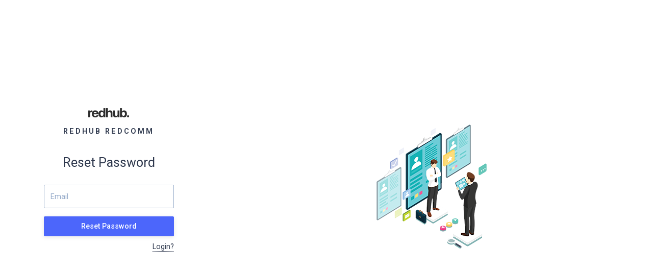

--- FILE ---
content_type: text/html; charset=UTF-8
request_url: https://redhub.redcomm.co.id/password/reset
body_size: 1346
content:
<!DOCTYPE html>
<html lang="id">

<head>
    <meta charset="UTF-8">
    <meta content="width=device-width, initial-scale=1, maximum-scale=1, user-scalable=0" name="viewport">
    <meta name="apple-mobile-web-app-capable" content="yes">
    <meta name="apple-touch-fullscreen" content="yes">
    <meta name="apple-mobile-web-app-status-bar-style" content="default">
    <meta name="csrf-token" content="7p4aHZsxIeHi2CfoNxOijxbOQB3OIePOe4Sxo8Be">

    <base href="https://redhub.redcomm.co.id/public/" >

    
    <title>Redhub Redcomm</title>

    <link rel="icon" type="image/x-icon" href="img/logo-icon.png" />
    <link rel="icon" href="img/logo-icon.png" type="image/png" sizes="16x16">
    <link rel="preconnect" href="https://fonts.googleapis.com">
    <link rel="preconnect" href="https://fonts.gstatic.com" crossorigin>
    <link href="https://fonts.googleapis.com/css?family=Roboto:400,500,600" rel="stylesheet">
    <link href="https://fonts.googleapis.com/css?family=Montserrat" rel="stylesheet">
    <link href="https://fonts.googleapis.com/css2?family=Alegreya+Sans+SC&family=Outfit:wght@300&display=swap" rel="stylesheet">
    <link rel="stylesheet" href="css/vendor.css?t=0.5123456789">
    <link rel="stylesheet" href="css/app.css?t=0.5123456789">
</head>

<body class="jumbo-page apple-style" >
    <main class="admin-main  ">
    <div class="container-fluid">
        <div class="row ">
            <div class="col-lg-4  bg-white">
                <div class="row align-items-center m-h-100">
                    <div class="mx-auto col-md-8">
                        <div class="p-b-20 text-center">
                            <p>
                                <img src="img/logo.png" width="80" alt="" >
                            </p>
                            <p class="admin-brand-content">
                                Redhub Redcomm
                            </p>
                        </div>
                        
                        <h3 class="text-center p-b-20 fw-400">Reset Password</h3>
                        
                        <form class="needs-validation" action="https://redhub.redcomm.co.id/password/email" method="POST">
                            <input type="hidden" name="_token" value="7p4aHZsxIeHi2CfoNxOijxbOQB3OIePOe4Sxo8Be">                            <div class="form-row">
                                <div class="form-group floating-label col-md-12">
                                    <label>Email</label>
                                    <input id="email" type="email" class="form-control" name="email" value=""  autofocus placeholder="Email">
                                                                    </div>
                                
                            </div>
                            <button type="submit" class="btn btn-primary btn-block btn-lg">Reset Password</button>
                        </form>
                        <p class="text-right p-t-10">
                                                            <a class="text-underline" href="https://redhub.redcomm.co.id/login">
                                    Login?
                                </a>
                                                    </p>
                                                
                    </div>

                </div>
            </div>
            <div class="col-lg-8 d-none d-md-block bg-cover bg-login" style="background-image: url('img/bg-email.png');">

            </div>
        </div>
    </div>
</main>

    <div id="box-header"></div>

    


    <script src="https://polyfill.io/v3/polyfill.min.js?features=MediaQueryList.prototype.addEventListener"></script>
    <script src="js/vendor.js?t=0.5123456789"></script>
    <script src="js/app.js?t=0.5123456789"></script>
    <!--page specific scripts for demo-->

</body>

</html>


--- FILE ---
content_type: text/css
request_url: https://redhub.redcomm.co.id/public/css/app.css?t=0.5123456789
body_size: 26675
content:
@import url(https://fonts.googleapis.com/css2?family=Poppins:wght@200;300;400;500;600&display=swap);@-webkit-keyframes head-1-anim{0%{opacity:.3374;transform:translateY(35.7785px) scale(.3374)}2.2727%{opacity:.5075;transform:translateY(26.5963px) scale(.5075)}4.5455%{opacity:.6569;transform:translateY(18.5271px) scale(.6569)}6.8182%{opacity:.7796;transform:translateY(11.903px) scale(.7796)}9.0909%{opacity:.8744;transform:translateY(6.7839px) scale(.8744)}11.3636%{opacity:.9433;transform:translateY(3.0607px) scale(.9433)}13.6364%{opacity:.9901;transform:translateY(.5333px) scale(.9901)}15.9091%{opacity:1;transform:translateY(-1.0335px) scale(1.0191)}18.1818%{transform:translateY(-1.8733px) scale(1.0347)}20.4545%{transform:translateY(-2.1963px) scale(1.0407)}22.7273%{transform:translateY(-2.1782px) scale(1.0403)}25.0000%{transform:translateY(-1.9574px) scale(1.0362)}27.2727%{transform:translateY(-1.6364px) scale(1.0303)}29.5455%{transform:translateY(-1.2861px) scale(1.0238)}31.8182%{transform:translateY(-.9522px) scale(1.0176)}34.0909%{transform:translateY(-.6601px) scale(1.0122)}36.3636%{transform:translateY(-.4214px) scale(1.0078)}38.6364%{transform:translateY(-.2376px) scale(1.0044)}40.9091%{transform:translateY(-.1046px) scale(1.0019)}43.1818%{opacity:1;transform:translateY(-.0147px) scale(1.0003)}45.4545%{opacity:.9992;transform:translateY(.0406px) scale(.9992)}47.7273%{opacity:.9987;transform:translateY(.0699px) scale(.9987)}50%{opacity:.9985;transform:translateY(.0807px) scale(.9985)}52.2727%{opacity:.9985;transform:translateY(.0794px) scale(.9985)}54.5455%{opacity:.9987;transform:translateY(.0709px) scale(.9987)}56.8182%{opacity:.9989;transform:translateY(.059px) scale(.9989)}59.0909%{opacity:.9991;transform:translateY(.0462px) scale(.9991)}61.3636%{opacity:.9994;transform:translateY(.0341px) scale(.9994)}63.6364%{opacity:.9996;transform:translateY(.0235px) scale(.9996)}65.9091%{opacity:.9997;transform:translateY(.0149px) scale(.9997)}68.1818%{opacity:.9998;transform:translateY(.0083px) scale(.9998)}70.4545%{opacity:.9999;transform:translateY(.0036px) scale(.9999)}72.7273%{opacity:1;transform:translateY(.0004px) scale(1)}75.0000%{transform:translateY(-.0016px) scale(1)}77.2727%{transform:translateY(-.0026px) scale(1)}79.5455%{transform:translateY(-.003px) scale(1.0001)}81.8182%{transform:translateY(-.0029px) scale(1.0001)}84.0909%{transform:translateY(-.0026px) scale(1)}86.3636%{transform:translateY(-.0021px) scale(1)}88.6364%{transform:translateY(-.0017px) scale(1)}90.9091%{transform:translateY(-.0012px) scale(1)}93.1818%{transform:translateY(-.0008px) scale(1)}95.4545%{transform:translateY(-.0005px) scale(1)}97.7273%{transform:translateY(-.0003px) scale(1)}to{opacity:1;transform:translateY(-.0001px) scale(1)}}@-webkit-keyframes head-2-anim{0%{opacity:.0825;transform:translateY(49.5448px) scale(.0825)}1.6949%{opacity:.1684;transform:translateY(44.9066px) scale(.1684)}3.3898%{opacity:.2765;transform:translateY(39.0668px) scale(.2765)}5.0847%{opacity:.3977;transform:translateY(32.5232px) scale(.3977)}6.7797%{opacity:.5224;transform:translateY(25.7913px) scale(.5224)}8.4746%{opacity:.6421;transform:translateY(19.3257px) scale(.6421)}10.1695%{opacity:.7504;transform:translateY(13.476px) scale(.7504)}11.8644%{opacity:.8432;transform:translateY(8.4697px) scale(.8432)}13.5593%{opacity:.9182;transform:translateY(4.4173px) scale(.9182)}15.2542%{opacity:.9754;transform:translateY(1.3294px) scale(.9754)}16.9492%{opacity:1;transform:translateY(-.859px) scale(1.0159)}18.6441%{transform:translateY(-2.2629px) scale(1.0419)}20.3390%{transform:translateY(-3.0237px) scale(1.056)}22.0339%{transform:translateY(-3.29px) scale(1.0609)}23.7288%{transform:translateY(-3.203px) scale(1.0593)}25.4237%{transform:translateY(-2.887px) scale(1.0535)}27.1186%{transform:translateY(-2.4446px) scale(1.0453)}28.8136%{transform:translateY(-1.9549px) scale(1.0362)}30.5085%{transform:translateY(-1.4744px) scale(1.0273)}32.2034%{transform:translateY(-1.0398px) scale(1.0193)}33.8983%{transform:translateY(-.6716px) scale(1.0124)}35.5932%{transform:translateY(-.3774px) scale(1.007)}37.2881%{transform:translateY(-.1562px) scale(1.0029)}38.9831%{opacity:1;transform:translateY(-.001px) scale(1)}40.6780%{opacity:.9982;transform:translateY(.0985px) scale(.9982)}42.3729%{opacity:.9972;transform:translateY(.1536px) scale(.9972)}44.0678%{opacity:.9968;transform:translateY(.1754px) scale(.9968)}45.7627%{opacity:.9968;transform:translateY(.1741px) scale(.9968)}47.4576%{opacity:.9971;transform:translateY(.1582px) scale(.9971)}49.1525%{opacity:.9975;transform:translateY(.1342px) scale(.9975)}50.8475%{opacity:.998;transform:translateY(.1073px) scale(.998)}52.5424%{opacity:.9985;transform:translateY(.0809px) scale(.9985)}54.2373%{opacity:.9989;transform:translateY(.0571px) scale(.9989)}55.9322%{opacity:.9993;transform:translateY(.037px) scale(.9993)}57.6271%{opacity:.9996;transform:translateY(.0211px) scale(.9996)}59.3220%{opacity:.9998;transform:translateY(.0092px) scale(.9998)}61.0169%{opacity:1;transform:translateY(.0009px) scale(1)}62.7119%{transform:translateY(-.0044px) scale(1.0001)}64.4068%{transform:translateY(-.0073px) scale(1.0001)}66.1017%{transform:translateY(-.0085px) scale(1.0002)}67.7966%{transform:translateY(-.0084px) scale(1.0002)}69.4915%{transform:translateY(-.0077px) scale(1.0001)}71.1864%{transform:translateY(-.0065px) scale(1.0001)}72.8814%{transform:translateY(-.0052px) scale(1.0001)}74.5763%{transform:translateY(-.0039px) scale(1.0001)}76.2712%{transform:translateY(-.0027px) scale(1.0001)}77.9661%{transform:translateY(-.0018px) scale(1)}79.6610%{transform:translateY(-.001px) scale(1)}81.3559%{transform:translateY(-.0004px) scale(1)}83.0508%{transform:translateY(-.0001px) scale(1)}84.7458%{transform:translateY(.0002px) scale(1)}86.4407%{transform:translateY(.0003px) scale(1)}88.1356%{transform:translateY(.0004px) scale(1)}89.8305%{transform:translateY(.0004px) scale(1)}91.5254%{transform:translateY(.0003px) scale(1)}93.2203%{transform:translateY(.0003px) scale(1)}94.9153%{transform:translateY(.0002px) scale(1)}96.6102%{transform:translateY(.0002px) scale(1)}98.3051%{transform:translateY(.0001px) scale(1)}to{opacity:1;transform:translateY(.0001px) scale(1)}}@-webkit-keyframes head-3-anim{0%{opacity:.0178;transform:translateY(53.0397px) scale(.0178)}1.5385%{opacity:.046;transform:translateY(51.5168px) scale(.046)}3.0769%{opacity:.092;transform:translateY(49.0301px) scale(.092)}4.6154%{opacity:.1569;transform:translateY(45.5294px) scale(.1569)}6.1538%{opacity:.2389;transform:translateY(41.0973px) scale(.2389)}7.6923%{opacity:.3347;transform:translateY(35.9277px) scale(.3347)}9.2308%{opacity:.4391;transform:translateY(30.2897px) scale(.4391)}10.7692%{opacity:.5466;transform:translateY(24.4858px) scale(.5466)}12.3077%{opacity:.6516;transform:translateY(18.8122px) scale(.6516)}13.8462%{opacity:.7495;transform:translateY(13.5277px) scale(.7495)}15.3846%{opacity:.8364;transform:translateY(8.8324px) scale(.8364)}16.9231%{opacity:.91;transform:translateY(4.8579px) scale(.91)}18.4615%{opacity:.9691;transform:translateY(1.6664px) scale(.9691)}20%{opacity:1;transform:translateY(-.7419px) scale(1.0137)}21.5385%{transform:translateY(-2.4176px) scale(1.0448)}23.0769%{transform:translateY(-3.4473px) scale(1.0638)}24.6154%{transform:translateY(-3.9398px) scale(1.073)}26.1538%{transform:translateY(-4.0124px) scale(1.0743)}27.6923%{transform:translateY(-3.7806px) scale(1.07)}29.2308%{transform:translateY(-3.3496px) scale(1.062)}30.7692%{transform:translateY(-2.8095px) scale(1.052)}32.3077%{transform:translateY(-2.2324px) scale(1.0413)}33.8462%{transform:translateY(-1.6721px) scale(1.031)}35.3846%{transform:translateY(-1.1651px) scale(1.0216)}36.9231%{transform:translateY(-.733px) scale(1.0136)}38.4615%{transform:translateY(-.3849px) scale(1.0071)}40%{opacity:1;transform:translateY(-.1208px) scale(1.0022)}41.5385%{opacity:.9988;transform:translateY(.0659px) scale(.9988)}43.0769%{opacity:.9966;transform:translateY(.1857px) scale(.9966)}44.6154%{opacity:.9954;transform:translateY(.2511px) scale(.9954)}46.1538%{opacity:.9949;transform:translateY(.2747px) scale(.9949)}47.6923%{opacity:.995;transform:translateY(.2685px) scale(.995)}49.2308%{opacity:.9955;transform:translateY(.2428px) scale(.9955)}50.7692%{opacity:.9962;transform:translateY(.2063px) scale(.9962)}52.3077%{opacity:.9969;transform:translateY(.1656px) scale(.9969)}53.8462%{opacity:.9977;transform:translateY(.1253px) scale(.9977)}55.3846%{opacity:.9984;transform:translateY(.0887px) scale(.9984)}56.9231%{opacity:.9989;transform:translateY(.0574px) scale(.9989)}58.4615%{opacity:.9994;transform:translateY(.0322px) scale(.9994)}60%{opacity:.9998;transform:translateY(.0131px) scale(.9998)}61.5385%{opacity:1;transform:translateY(-.0004px) scale(1)}63.0769%{transform:translateY(-.0092px) scale(1.0002)}64.6154%{transform:translateY(-.0141px) scale(1.0003)}66.1538%{transform:translateY(-.0161px) scale(1.0003)}67.6923%{transform:translateY(-.0161px) scale(1.0003)}69.2308%{transform:translateY(-.0147px) scale(1.0003)}70.7692%{transform:translateY(-.0125px) scale(1.0002)}72.3077%{transform:translateY(-.0101px) scale(1.0002)}73.8462%{transform:translateY(-.0077px) scale(1.0001)}75.3846%{transform:translateY(-.0054px) scale(1.0001)}76.9231%{transform:translateY(-.0036px) scale(1.0001)}78.4615%{transform:translateY(-.002px) scale(1)}80%{transform:translateY(-.0009px) scale(1)}81.5385%{transform:translateY(-.0001px) scale(1)}83.0769%{transform:translateY(.0004px) scale(1)}84.6154%{transform:translateY(.0007px) scale(1)}86.1538%{transform:translateY(.0009px) scale(1)}87.6923%{transform:translateY(.0009px) scale(1)}89.2308%{transform:translateY(.0008px) scale(1)}90.7692%{transform:translateY(.0007px) scale(1)}92.3077%{transform:translateY(.0005px) scale(1)}93.8462%{transform:translateY(.0004px) scale(1)}95.3846%{transform:translateY(.0003px) scale(1)}96.9231%{transform:translateY(.0002px) scale(1)}98.4615%{transform:translateY(.0001px) scale(1)}to{opacity:1;transform:translateY(.0001px) scale(1)}}@-webkit-keyframes head-4-anim{0%{opacity:.0036;transform:translateY(53.8066px) scale(.0036)}1.7857%{opacity:.0112;transform:translateY(53.3939px) scale(.0112)}3.5714%{opacity:.0265;transform:translateY(52.5668px) scale(.0265)}5.3571%{opacity:.0524;transform:translateY(51.1686px) scale(.0524)}7.1429%{opacity:.0912;transform:translateY(49.076px) scale(.0912)}8.9286%{opacity:.144;transform:translateY(46.2232px) scale(.144)}10.7143%{opacity:.2108;transform:translateY(42.6163px) scale(.2108)}12.5000%{opacity:.2901;transform:translateY(38.3347px) scale(.2901)}14.2857%{opacity:.3792;transform:translateY(33.5229px) scale(.3792)}16.0714%{opacity:.4746;transform:translateY(28.3723px) scale(.4746)}17.8571%{opacity:.5722;transform:translateY(23.1004px) scale(.5722)}19.6429%{opacity:.668;transform:translateY(17.9267px) scale(.668)}21.4286%{opacity:.7583;transform:translateY(13.0531px) scale(.7583)}23.2143%{opacity:.8399;transform:translateY(8.6473px) scale(.8399)}25.0000%{opacity:.9105;transform:translateY(4.8318px) scale(.9105)}26.7857%{opacity:.9689;transform:translateY(1.6802px) scale(.9689)}28.5714%{opacity:1;transform:translateY(-.7827px) scale(1.0145)}30.3571%{transform:translateY(-2.5753px) scale(1.0477)}32.1429%{transform:translateY(-3.7516px) scale(1.0695)}33.9286%{transform:translateY(-4.3905px) scale(1.0813)}35.7143%{transform:translateY(-4.5866px) scale(1.0849)}37.5000%{transform:translateY(-4.4404px) scale(1.0822)}39.2857%{transform:translateY(-4.05px) scale(1.075)}41.0714%{transform:translateY(-3.5055px) scale(1.0649)}42.8571%{transform:translateY(-2.8841px) scale(1.0534)}44.6429%{transform:translateY(-2.2483px) scale(1.0416)}46.4286%{transform:translateY(-1.6452px) scale(1.0305)}48.2143%{transform:translateY(-1.1067px) scale(1.0205)}50%{transform:translateY(-.6515px) scale(1.0121)}51.7857%{transform:translateY(-.2875px) scale(1.0053)}53.5714%{opacity:1;transform:translateY(-.0135px) scale(1.0002)}55.3571%{opacity:.9967;transform:translateY(.1776px) scale(.9967)}57.1429%{opacity:.9945;transform:translateY(.2968px) scale(.9945)}58.9286%{opacity:.9934;transform:translateY(.3572px) scale(.9934)}60.7143%{opacity:.9931;transform:translateY(.3724px) scale(.9931)}62.5000%{opacity:.9934;transform:translateY(.3551px) scale(.9934)}64.2857%{opacity:.9941;transform:translateY(.3167px) scale(.9941)}66.0714%{opacity:.9951;transform:translateY(.2666px) scale(.9951)}67.8571%{opacity:.9961;transform:translateY(.2124px) scale(.9961)}69.6429%{opacity:.997;transform:translateY(.1595px) scale(.997)}71.4286%{opacity:.9979;transform:translateY(.1115px) scale(.9979)}73.2143%{opacity:.9987;transform:translateY(.0705px) scale(.9987)}75.0000%{opacity:.9993;transform:translateY(.0375px) scale(.9993)}76.7857%{opacity:.9998;transform:translateY(.0124px) scale(.9998)}78.5714%{opacity:1;transform:translateY(-.0054px) scale(1.0001)}80.3571%{transform:translateY(-.0169px) scale(1.0003)}82.1429%{transform:translateY(-.0232px) scale(1.0004)}83.9286%{transform:translateY(-.0256px) scale(1.0005)}85.7143%{transform:translateY(-.0251px) scale(1.0005)}87.5000%{transform:translateY(-.0228px) scale(1.0004)}89.2857%{transform:translateY(-.0194px) scale(1.0004)}91.0714%{transform:translateY(-.0156px) scale(1.0003)}92.8571%{transform:translateY(-.0119px) scale(1.0002)}94.6429%{transform:translateY(-.0084px) scale(1.0002)}96.4286%{transform:translateY(-.0055px) scale(1.0001)}98.2143%{transform:translateY(-.0031px) scale(1.0001)}to{opacity:1;transform:translateY(-.0013px) scale(1)}}@-webkit-keyframes head-5-anim{0%{opacity:.0007;transform:translateY(53.9627px) scale(.0007)}1.3699%{opacity:.0025;transform:translateY(53.8625px) scale(.0025)}2.7397%{opacity:.007;transform:translateY(53.6246px) scale(.007)}4.1096%{opacity:.0156;transform:translateY(53.1558px) scale(.0156)}5.4795%{opacity:.0306;transform:translateY(52.3476px) scale(.0306)}6.8493%{opacity:.0539;transform:translateY(51.0902px) scale(.0539)}8.2192%{opacity:.0872;transform:translateY(49.2888px) scale(.0872)}9.5890%{opacity:.1319;transform:translateY(46.8789px) scale(.1319)}10.9589%{opacity:.1882;transform:translateY(43.8388px) scale(.1882)}12.3288%{opacity:.2556;transform:translateY(40.1957px) scale(.2556)}13.6986%{opacity:.3328;transform:translateY(36.0263px) scale(.3328)}15.0685%{opacity:.4176;transform:translateY(31.4508px) scale(.4176)}16.4384%{opacity:.507;transform:translateY(26.6223px) scale(.507)}17.8082%{opacity:.5979;transform:translateY(21.7127px) scale(.5979)}19.1781%{opacity:.6871;transform:translateY(16.8978px) scale(.6871)}20.5479%{opacity:.7714;transform:translateY(12.3424px) scale(.7714)}21.9178%{opacity:.8484;transform:translateY(8.1883px) scale(.8484)}23.2877%{opacity:.9158;transform:translateY(4.5454px) scale(.9158)}24.6575%{opacity:.9725;transform:translateY(1.4862px) scale(.9725)}26.0274%{opacity:1;transform:translateY(-.9554px) scale(1.0177)}27.3973%{transform:translateY(-2.7819px) scale(1.0515)}28.7671%{transform:translateY(-4.0276px) scale(1.0746)}30.1370%{transform:translateY(-4.7517px) scale(1.088)}31.5068%{transform:translateY(-5.0309px) scale(1.0932)}32.8767%{transform:translateY(-4.9516px) scale(1.0917)}34.2466%{transform:translateY(-4.6028px) scale(1.0852)}35.6164%{transform:translateY(-4.07px) scale(1.0754)}36.9863%{transform:translateY(-3.4305px) scale(1.0635)}38.3562%{transform:translateY(-2.75px) scale(1.0509)}39.7260%{transform:translateY(-2.0814px) scale(1.0385)}41.0959%{transform:translateY(-1.4636px) scale(1.0271)}42.4658%{transform:translateY(-.9228px) scale(1.0171)}43.8356%{transform:translateY(-.4734px) scale(1.0088)}45.2055%{opacity:1;transform:translateY(-.1199px) scale(1.0022)}46.5753%{opacity:.9974;transform:translateY(.1404px) scale(.9974)}47.9452%{opacity:.9941;transform:translateY(.3161px) scale(.9941)}49.3151%{opacity:.9922;transform:translateY(.419px) scale(.9922)}50.6849%{opacity:.9914;transform:translateY(.4628px) scale(.9914)}52.0548%{opacity:.9915;transform:translateY(.4615px) scale(.9915)}53.4247%{opacity:.9921;transform:translateY(.4282px) scale(.9921)}54.7945%{opacity:.9931;transform:translateY(.3747px) scale(.9931)}56.1644%{opacity:.9942;transform:translateY(.3106px) scale(.9942)}57.5342%{opacity:.9955;transform:translateY(.2438px) scale(.9955)}58.9041%{opacity:.9967;transform:translateY(.1798px) scale(.9967)}60.2740%{opacity:.9977;transform:translateY(.1224px) scale(.9977)}61.6438%{opacity:.9986;transform:translateY(.0739px) scale(.9986)}63.0137%{opacity:.9994;transform:translateY(.035px) scale(.9994)}64.3836%{opacity:.9999;transform:translateY(.0057px) scale(.9999)}65.7534%{opacity:1;transform:translateY(-.0148px) scale(1.0003)}67.1233%{transform:translateY(-.0277px) scale(1.0005)}68.4932%{transform:translateY(-.0345px) scale(1.0006)}69.8630%{transform:translateY(-.0364px) scale(1.0007)}71.2329%{transform:translateY(-.035px) scale(1.0006)}72.6027%{transform:translateY(-.0314px) scale(1.0006)}73.9726%{transform:translateY(-.0265px) scale(1.0005)}75.3425%{transform:translateY(-.0212px) scale(1.0004)}76.7123%{transform:translateY(-.016px) scale(1.0003)}78.0822%{transform:translateY(-.0112px) scale(1.0002)}79.4521%{transform:translateY(-.0071px) scale(1.0001)}80.8219%{transform:translateY(-.0038px) scale(1.0001)}82.1918%{transform:translateY(-.0013px) scale(1)}83.5616%{transform:translateY(.0005px) scale(1)}84.9315%{transform:translateY(.0016px) scale(1)}86.3014%{transform:translateY(.0023px) scale(1)}87.6712%{transform:translateY(.0025px) scale(1)}89.0411%{transform:translateY(.0025px) scale(1)}90.4110%{transform:translateY(.0023px) scale(1)}91.7808%{transform:translateY(.0019px) scale(1)}93.1507%{transform:translateY(.0016px) scale(1)}94.5205%{transform:translateY(.0012px) scale(1)}95.8904%{transform:translateY(.0008px) scale(1)}97.2603%{transform:translateY(.0005px) scale(1)}98.6301%{transform:translateY(.0003px) scale(1)}to{opacity:1;transform:translateY(.0001px) scale(1)}}@-webkit-keyframes head-6-anim{0%{opacity:.0001;transform:translateY(53.993px) scale(.0001)}1.2987%{opacity:.0005;transform:translateY(53.9704px) scale(.0005)}2.5974%{opacity:.0017;transform:translateY(53.9083px) scale(.0017)}3.8961%{opacity:.0043;transform:translateY(53.7685px) scale(.0043)}5.1948%{opacity:.0093;transform:translateY(53.496px) scale(.0093)}6.4935%{opacity:.0181;transform:translateY(53.0204px) scale(.0181)}7.7922%{opacity:.0322;transform:translateY(52.2602px) scale(.0322)}9.0909%{opacity:.0531;transform:translateY(51.1316px) scale(.0531)}10.3896%{opacity:.0823;transform:translateY(49.5575px) scale(.0823)}11.6883%{opacity:.1208;transform:translateY(47.4782px) scale(.1208)}12.9870%{opacity:.1692;transform:translateY(44.861px) scale(.1692)}14.2857%{opacity:.2277;transform:translateY(41.7064px) scale(.2277)}15.5844%{opacity:.2953;transform:translateY(38.0522px) scale(.2953)}16.8831%{opacity:.3709;transform:translateY(33.9721px) scale(.3709)}18.1818%{opacity:.4524;transform:translateY(29.572px) scale(.4524)}19.4805%{opacity:.5374;transform:translateY(24.9815px) scale(.5374)}20.7792%{opacity:.6232;transform:translateY(20.3447px) scale(.6232)}22.0779%{opacity:.7072;transform:translateY(15.8086px) scale(.7072)}23.3766%{opacity:.7868;transform:translateY(11.5126px) scale(.7868)}24.6753%{opacity:.8597;transform:translateY(7.5788px) scale(.8597)}25.9740%{opacity:.924;transform:translateY(4.1046px) scale(.924)}27.2727%{opacity:.9786;transform:translateY(1.158px) scale(.9786)}28.5714%{opacity:1;transform:translateY(-1.2247px) scale(1.0227)}29.8701%{transform:translateY(-3.0381px) scale(1.0563)}31.1688%{transform:translateY(-4.3048px) scale(1.0797)}32.4675%{transform:translateY(-5.0707px) scale(1.0939)}33.7662%{transform:translateY(-5.3993px) scale(1.1)}35.0649%{transform:translateY(-5.3657px) scale(1.0994)}36.3636%{transform:translateY(-5.0499px) scale(1.0935)}37.6623%{transform:translateY(-4.5316px) scale(1.0839)}38.9610%{transform:translateY(-3.8857px) scale(1.072)}40.2597%{transform:translateY(-3.1781px) scale(1.0589)}41.5584%{transform:translateY(-2.4645px) scale(1.0456)}42.8571%{transform:translateY(-1.7879px) scale(1.0331)}44.1558%{transform:translateY(-1.1798px) scale(1.0218)}45.4545%{transform:translateY(-.6597px) scale(1.0122)}46.7532%{opacity:1;transform:translateY(-.2373px) scale(1.0044)}48.0519%{opacity:.9984;transform:translateY(.0862px) scale(.9984)}49.3506%{opacity:.9941;transform:translateY(.3163px) scale(.9941)}50.6494%{opacity:.9914;transform:translateY(.4629px) scale(.9914)}51.9481%{opacity:.99;transform:translateY(.5389px) scale(.99)}53.2468%{opacity:.9897;transform:translateY(.5583px) scale(.9897)}54.5455%{opacity:.9901;transform:translateY(.5354px) scale(.9901)}55.8442%{opacity:.9911;transform:translateY(.4833px) scale(.9911)}57.1429%{opacity:.9923;transform:translateY(.4136px) scale(.9923)}58.4416%{opacity:.9938;transform:translateY(.3359px) scale(.9938)}59.7403%{opacity:.9952;transform:translateY(.2579px) scale(.9952)}61.0390%{opacity:.9966;transform:translateY(.1849px) scale(.9966)}62.3377%{opacity:.9978;transform:translateY(.1206px) scale(.9978)}63.6364%{opacity:.9988;transform:translateY(.0669px) scale(.9988)}64.9351%{opacity:.9995;transform:translateY(.0245px) scale(.9995)}66.2338%{opacity:1;transform:translateY(-.0069px) scale(1.0001)}67.5325%{transform:translateY(-.0284px) scale(1.0005)}68.8312%{transform:translateY(-.0413px) scale(1.0008)}70.1299%{transform:translateY(-.0473px) scale(1.0009)}71.4286%{transform:translateY(-.0481px) scale(1.0009)}72.7273%{transform:translateY(-.0451px) scale(1.0008)}74.0260%{transform:translateY(-.0397px) scale(1.0007)}75.3247%{transform:translateY(-.0331px) scale(1.0006)}76.6234%{transform:translateY(-.0261px) scale(1.0005)}77.9221%{transform:translateY(-.0194px) scale(1.0004)}79.2208%{transform:translateY(-.0133px) scale(1.0002)}80.5195%{transform:translateY(-.0081px) scale(1.0002)}81.8182%{transform:translateY(-.004px) scale(1.0001)}83.1169%{transform:translateY(-.0009px) scale(1)}84.4156%{transform:translateY(.0013px) scale(1)}85.7143%{opacity:1;transform:translateY(.0027px) scale(1)}87.0130%{opacity:.9999;transform:translateY(.0034px) scale(.9999)}88.3117%{transform:translateY(.0037px) scale(.9999)}89.6104%{transform:translateY(.0036px) scale(.9999)}90.9091%{transform:translateY(.0032px) scale(.9999)}92.2078%{opacity:.9999;transform:translateY(.0027px) scale(.9999)}93.5065%{opacity:1;transform:translateY(.0022px) scale(1)}94.8052%{transform:translateY(.0016px) scale(1)}96.1039%{transform:translateY(.0012px) scale(1)}97.4026%{transform:translateY(.0007px) scale(1)}98.7013%{transform:translateY(.0004px) scale(1)}to{opacity:1;transform:translateY(.0001px) scale(1)}}@-webkit-keyframes head-7-anim{0%{opacity:0;transform:translateY(53.9987px) scale(0)}1.0870%{opacity:.0001;transform:translateY(53.9939px) scale(.0001)}2.1739%{opacity:.0004;transform:translateY(53.9787px) scale(.0004)}3.2609%{opacity:.0011;transform:translateY(53.9404px) scale(.0011)}4.3478%{opacity:.0026;transform:translateY(53.8572px) scale(.0026)}5.4348%{opacity:.0056;transform:translateY(53.6962px) scale(.0056)}6.5217%{opacity:.0109;transform:translateY(53.4127px) scale(.0109)}7.6087%{opacity:.0194;transform:translateY(52.9506px) scale(.0194)}8.6957%{opacity:.0325;transform:translateY(52.2458px) scale(.0325)}9.7826%{opacity:.0513;transform:translateY(51.2306px) scale(.0513)}10.8696%{opacity:.077;transform:translateY(49.8406px) scale(.077)}11.9565%{opacity:.1107;transform:translateY(48.0213px) scale(.1107)}13.0435%{opacity:.153;transform:translateY(45.7358px) scale(.153)}14.1304%{opacity:.2042;transform:translateY(42.9705px) scale(.2042)}15.2174%{opacity:.2641;transform:translateY(39.7396px) scale(.2641)}16.3043%{opacity:.3317;transform:translateY(36.0862px) scale(.3317)}17.3913%{opacity:.4059;transform:translateY(32.0817px) scale(.4059)}18.4783%{opacity:.4848;transform:translateY(27.8219px) scale(.4848)}19.5652%{opacity:.5663;transform:translateY(23.421px) scale(.5663)}20.6522%{opacity:.6481;transform:translateY(19.0036px) scale(.6481)}21.7391%{opacity:.7278;transform:translateY(14.6966px) scale(.7278)}22.8261%{opacity:.8033;transform:translateY(10.6207px) scale(.8033)}23.9130%{opacity:.8725;transform:translateY(6.8826px) scale(.8725)}25.0000%{opacity:.9339;transform:translateY(3.5691px) scale(.9339)}26.0870%{opacity:.9863;transform:translateY(.7423px) scale(.9863)}27.1739%{opacity:1;transform:translateY(-1.5619px) scale(1.0289)}28.2609%{transform:translateY(-3.3344px) scale(1.0617)}29.3478%{transform:translateY(-4.5908px) scale(1.085)}30.4348%{transform:translateY(-5.3682px) scale(1.0994)}31.5217%{transform:translateY(-5.7205px) scale(1.1059)}32.6087%{transform:translateY(-5.7136px) scale(1.1058)}33.6957%{transform:translateY(-5.4198px) scale(1.1004)}34.7826%{transform:translateY(-4.9131px) scale(1.091)}35.8696%{transform:translateY(-4.2648px) scale(1.079)}36.9565%{transform:translateY(-3.5398px) scale(1.0656)}38.0435%{transform:translateY(-2.7942px) scale(1.0517)}39.1304%{transform:translateY(-2.0737px) scale(1.0384)}40.2174%{transform:translateY(-1.4128px) scale(1.0262)}41.3043%{transform:translateY(-.8351px) scale(1.0155)}42.3913%{opacity:1;transform:translateY(-.3543px) scale(1.0066)}43.4783%{opacity:.9995;transform:translateY(.025px) scale(.9995)}44.5652%{opacity:.9944;transform:translateY(.305px) scale(.9944)}45.6522%{opacity:.9909;transform:translateY(.4937px) scale(.9909)}46.7391%{opacity:.9888;transform:translateY(.6025px) scale(.9888)}47.8261%{opacity:.9881;transform:translateY(.645px) scale(.9881)}48.9130%{opacity:.9882;transform:translateY(.6358px) scale(.9882)}50%{opacity:.9891;transform:translateY(.5888px) scale(.9891)}51.0870%{opacity:.9904;transform:translateY(.5171px) scale(.9904)}52.1739%{opacity:.992;transform:translateY(.4317px) scale(.992)}53.2609%{opacity:.9937;transform:translateY(.3419px) scale(.9937)}54.3478%{opacity:.9953;transform:translateY(.2548px) scale(.9953)}55.4348%{opacity:.9968;transform:translateY(.1753px) scale(.9968)}56.5217%{opacity:.998;transform:translateY(.1066px) scale(.998)}57.6087%{opacity:.9991;transform:translateY(.0504px) scale(.9991)}58.6957%{opacity:.9999;transform:translateY(.0068px) scale(.9999)}59.7826%{opacity:1;transform:translateY(-.0246px) scale(1.0005)}60.8696%{transform:translateY(-.0452px) scale(1.0008)}61.9565%{transform:translateY(-.0567px) scale(1.0011)}63.0435%{transform:translateY(-.0609px) scale(1.0011)}64.1304%{transform:translateY(-.0596px) scale(1.0011)}65.2174%{transform:translateY(-.0545px) scale(1.001)}66.3043%{transform:translateY(-.0471px) scale(1.0009)}67.3913%{transform:translateY(-.0386px) scale(1.0007)}68.4783%{transform:translateY(-.0299px) scale(1.0006)}69.5652%{transform:translateY(-.0217px) scale(1.0004)}70.6522%{transform:translateY(-.0144px) scale(1.0003)}71.7391%{transform:translateY(-.0083px) scale(1.0002)}72.8261%{transform:translateY(-.0034px) scale(1.0001)}73.9130%{transform:translateY(.0002px) scale(1)}75.0000%{opacity:1;transform:translateY(.0026px) scale(1)}76.0870%{opacity:.9999;transform:translateY(.0042px) scale(.9999)}77.1739%{transform:translateY(.0049px) scale(.9999)}78.2609%{transform:translateY(.005px) scale(.9999)}79.3478%{transform:translateY(.0048px) scale(.9999)}80.4348%{transform:translateY(.0042px) scale(.9999)}81.5217%{transform:translateY(.0035px) scale(.9999)}82.6087%{opacity:.9999;transform:translateY(.0028px) scale(.9999)}83.6957%{opacity:1;transform:translateY(.0021px) scale(1)}84.7826%{transform:translateY(.0014px) scale(1)}85.8696%{transform:translateY(.0009px) scale(1)}86.9565%{transform:translateY(.0005px) scale(1)}88.0435%{transform:translateY(.0001px) scale(1)}89.1304%{transform:translateY(-.0001px) scale(1)}90.2174%{transform:translateY(-.0003px) scale(1)}91.3043%{transform:translateY(-.0003px) scale(1)}92.3913%{transform:translateY(-.0004px) scale(1)}93.4783%{transform:translateY(-.0004px) scale(1)}94.5652%{transform:translateY(-.0003px) scale(1)}95.6522%{transform:translateY(-.0003px) scale(1)}96.7391%{transform:translateY(-.0002px) scale(1)}97.8261%{transform:translateY(-.0002px) scale(1)}98.9130%{transform:translateY(-.0001px) scale(1)}to{opacity:1;transform:translateY(-.0001px) scale(1)}}@-webkit-keyframes head-8-anim{0%{opacity:0;transform:translateY(53.9998px) scale(0)}1.1905%{opacity:0;transform:translateY(53.9988px) scale(0)}2.3810%{opacity:.0001;transform:translateY(53.9953px) scale(.0001)}3.5714%{opacity:.0003;transform:translateY(53.9854px) scale(.0003)}4.7619%{opacity:.0007;transform:translateY(53.9618px) scale(.0007)}5.9524%{opacity:.0016;transform:translateY(53.9118px) scale(.0016)}7.1429%{opacity:.0034;transform:translateY(53.8156px) scale(.0034)}8.3333%{opacity:.0066;transform:translateY(53.6449px) scale(.0066)}9.5238%{opacity:.0118;transform:translateY(53.3627px) scale(.0118)}10.7143%{opacity:.0199;transform:translateY(52.923px) scale(.0199)}11.9048%{opacity:.032;transform:translateY(52.2733px) scale(.032)}13.0952%{opacity:.0489;transform:translateY(51.3576px) scale(.0489)}14.2857%{opacity:.0718;transform:translateY(50.1204px) scale(.0718)}15.4762%{opacity:.1016;transform:translateY(48.5126px) scale(.1016)}16.6667%{opacity:.139;transform:translateY(46.4962px) scale(.139)}17.8571%{opacity:.1843;transform:translateY(44.0501px) scale(.1843)}19.0476%{opacity:.2375;transform:translateY(41.1737px) scale(.2375)}20.2381%{opacity:.2983;transform:translateY(37.8896px) scale(.2983)}21.4286%{opacity:.3658;transform:translateY(34.2443px) scale(.3658)}22.6190%{opacity:.4388;transform:translateY(30.307px) scale(.4388)}23.8095%{opacity:.5154;transform:translateY(26.166px) scale(.5154)}25.0000%{opacity:.594;transform:translateY(21.924px) scale(.594)}26.1905%{opacity:.6724;transform:translateY(17.6916px) scale(.6724)}27.3810%{opacity:.7485;transform:translateY(13.5807px) scale(.7485)}28.5714%{opacity:.8204;transform:translateY(9.6975px) scale(.8204)}29.7619%{opacity:.8864;transform:translateY(6.1365px) scale(.8864)}30.9524%{opacity:.9449;transform:translateY(2.9751px) scale(.9449)}32.1429%{opacity:.995;transform:translateY(.2699px) scale(.995)}33.3333%{opacity:1;transform:translateY(-1.9453px) scale(1.036)}34.5238%{opacity:1;transform:translateY(-3.6599px) scale(1.0678)}35.7143%{opacity:1;transform:translateY(-4.8855px) scale(1.0905)}36.9048%{opacity:1;transform:translateY(-5.653px) scale(1.1047)}38.0952%{opacity:1;transform:translateY(-6.0095px) scale(1.1113)}39.2857%{opacity:1;transform:translateY(-6.0136px) scale(1.1114)}40.4762%{opacity:1;transform:translateY(-5.7312px) scale(1.1061)}41.6667%{opacity:1;transform:translateY(-5.2311px) scale(1.0969)}42.8571%{opacity:1;transform:translateY(-4.5808px) scale(1.0848)}44.0476%{opacity:1;transform:translateY(-3.8433px) scale(1.0712)}45.2381%{opacity:1;transform:translateY(-3.0742px) scale(1.0569)}46.4286%{opacity:1;transform:translateY(-2.3201px) scale(1.043)}47.6190%{opacity:1;transform:translateY(-1.6176px) scale(1.03)}48.8095%{opacity:1;transform:translateY(-.9932px) scale(1.0184)}50%{opacity:1;transform:translateY(-.4634px) scale(1.0086)}51.1905%{opacity:1;transform:translateY(-.0361px) scale(1.0007)}52.3810%{opacity:.9947;transform:translateY(.2886px) scale(.9947)}53.5714%{opacity:.9904;transform:translateY(.5161px) scale(.9904)}54.7619%{opacity:.9878;transform:translateY(.6565px) scale(.9878)}55.9524%{opacity:.9866;transform:translateY(.7226px) scale(.9866)}57.1429%{opacity:.9865;transform:translateY(.7288px) scale(.9865)}58.3333%{opacity:.9872;transform:translateY(.6895px) scale(.9872)}59.5238%{opacity:.9885;transform:translateY(.6184px) scale(.9885)}60.7143%{opacity:.9902;transform:translateY(.528px) scale(.9902)}61.9048%{opacity:.9921;transform:translateY(.4288px) scale(.9921)}63.0952%{opacity:.9939;transform:translateY(.3292px) scale(.9939)}64.2857%{opacity:.9956;transform:translateY(.2357px) scale(.9956)}65.4762%{opacity:.9972;transform:translateY(.1525px) scale(.9972)}66.6667%{opacity:.9985;transform:translateY(.0822px) scale(.9985)}67.8571%{opacity:.9995;transform:translateY(.026px) scale(.9995)}69.0476%{opacity:1;transform:translateY(-.0164px) scale(1.0003)}70.2381%{opacity:1;transform:translateY(-.0459px) scale(1.0008)}71.4286%{opacity:1;transform:translateY(-.0641px) scale(1.0012)}72.6190%{opacity:1;transform:translateY(-.0729px) scale(1.0013)}73.8095%{opacity:1;transform:translateY(-.0743px) scale(1.0014)}75.0000%{opacity:1;transform:translateY(-.0703px) scale(1.0013)}76.1905%{opacity:1;transform:translateY(-.0627px) scale(1.0012)}77.3810%{opacity:1;transform:translateY(-.053px) scale(1.001)}78.5714%{opacity:1;transform:translateY(-.0425px) scale(1.0008)}79.7619%{opacity:1;transform:translateY(-.0321px) scale(1.0006)}80.9524%{opacity:1;transform:translateY(-.0226px) scale(1.0004)}82.1429%{opacity:1;transform:translateY(-.0143px) scale(1.0003)}83.3333%{opacity:1;transform:translateY(-.0074px) scale(1.0001)}84.5238%{opacity:1;transform:translateY(-.002px) scale(1)}85.7143%{opacity:1;transform:translateY(.0019px) scale(1)}86.9048%{opacity:.9999;transform:translateY(.0045px) scale(.9999)}88.0952%{opacity:.9999;transform:translateY(.006px) scale(.9999)}89.2857%{opacity:.9999;transform:translateY(.0066px) scale(.9999)}90.4762%{opacity:.9999;transform:translateY(.0065px) scale(.9999)}91.6667%{opacity:.9999;transform:translateY(.006px) scale(.9999)}92.8571%{opacity:.9999;transform:translateY(.0053px) scale(.9999)}94.0476%{opacity:.9999;transform:translateY(.0043px) scale(.9999)}95.2381%{opacity:.9999;transform:translateY(.0034px) scale(.9999)}96.4286%{opacity:1;transform:translateY(.0025px) scale(1)}97.6190%{opacity:1;transform:translateY(.0017px) scale(1)}98.8095%{opacity:1;transform:translateY(.001px) scale(1)}to{opacity:1;transform:translateY(.0004px) scale(1)}}.m-b-10-important{margin-bottom:10px!important}@media only screen and (max-width:360px){#hub-leave-index .calendar-section .col-md-12{position:relative;width:100%;padding-left:0;padding-right:0}}@media only screen and (max-width:320px){#hub-leave-index .calendar-section .col-md-12{position:relative;width:100%;padding-left:0;padding-right:0}}@media only screen and (max-width:1024px){#hub-leave-index .calendar-section .col-md-12 .card{margin-top:15px}}@media only screen and (max-width:360px){#hub-leave-index .calendar-section .col-md-12 .card{margin-top:15px}}@media only screen and (max-width:320px){#hub-leave-index .calendar-section .col-md-12 .card{margin-top:15px}}@media only screen and (max-width:1024px){#hub-leave-index .calendar-section .col-md-12 .card .card-body .row{display:flex;padding:0;margin-top:0}}@media only screen and (max-width:360px){#hub-leave-index .calendar-section .col-md-12 .card .card-body .row{display:flex;padding:0;margin-top:0}}@media only screen and (max-width:320px){#hub-leave-index .calendar-section .col-md-12 .card .card-body .row{display:flex;padding:0;margin-top:0}}@media only screen and (max-width:1024px){#hub-leave-index .calendar-section .col-md-12 .calendar-container .calendar .row{display:flex;padding:0;flex-wrap:unset}}@media only screen and (max-width:360px){#hub-leave-index .calendar-section .col-md-12 .calendar-container .calendar .row{display:flex;padding:0;flex-wrap:unset}}@media only screen and (max-width:320px){#hub-leave-index .calendar-section .col-md-12 .calendar-container .calendar .row{display:flex;padding:0;flex-wrap:unset}}@media only screen and (max-width:1024px){#hub-leave-index .calendar-section .col-md-12 .calendar-container .calendar .col-2{padding-right:0!important;padding-left:0!important}}@media only screen and (max-width:360px){#hub-leave-index .calendar-section .col-md-12 .calendar-container .calendar .col-2{padding-right:0!important;padding-left:0!important}}@media only screen and (max-width:320px){#hub-leave-index .calendar-section .col-md-12 .calendar-container .calendar .col-2{padding-right:0!important;padding-left:0!important}}.text-orange{color:orange}.card-border-red{border:2px solid red!important}.font-08rem{font-size:.8rem!important}.modal-1100px{max-width:1100px!important}.modal-900px{max-width:900px!important}.table-height-600{height:600px!important}.font-12px{font-size:12px!important}.font-13px{font-size:13px!important}.td-center{text-align:center;vertical-align:middle}.table-bordered-black,.table-bordered-black tbody,.table-bordered-black td,.table-bordered-black th,.table-bordered-black thead,.table-bordered-black tr{border:1px solid #000!important}body.sidebar-pinned .admin-pin-sidebar:before{content:"\F156";font-size:25px}.admin-sidebar .admin-pin-sidebar:before{content:"\F35C";font-size:25px;opacity:1;color:#000}.admin-sidebar .admin-pin-sidebar{opacity:1;color:#000}.color-svg-blue{-webkit-filter:invert(35%) sepia(47%) saturate(4601%) hue-rotate(223deg) brightness(101%) contrast(97%);filter:invert(35%) sepia(47%) saturate(4601%) hue-rotate(223deg) brightness(101%) contrast(97%)}.red-dex{border-radius:15px;background-color:#fff;box-shadow:10px 10px 10px 10px rgba(0,0,0,.1);transition:.3s}.red-dex:hover{box-shadow:20px 20px 20px 20px rgba(0,0,0,.1)}.red-dex-header{padding:5px;box-sizing:border-box;display:flex;justify-content:space-between;border-top-left-radius:inherit;border-top-right-radius:inherit}.red-dex-footer{border-bottom-left-radius:inherit;border-bottom-right-radius:inherit}.span-vertical-center{margin:auto 0}.list-industry{overflow:auto;padding-bottom:30px;display:flex;margin:0 -10px}.list-industry::-webkit-scrollbar-track{-webkit-box-shadow:inset 0 0 4px rgba(0,0,0,.3);background-color:#f5f5f5}.list-industry::-webkit-scrollbar{width:4px;background-color:#f5f5f5;height:10px}.list-industry::-webkit-scrollbar-thumb{background-color:#000}.list-recently-upload{overflow:auto;padding-bottom:30px;display:flex;margin:0 -10px}.list-recently-upload::-webkit-scrollbar-track{-webkit-box-shadow:inset 0 0 4px rgba(0,0,0,.3);background-color:#f5f5f5}.list-recently-upload::-webkit-scrollbar{width:4px;background-color:#f5f5f5;height:10px}.list-recently-upload::-webkit-scrollbar-thumb{background-color:#000}.detail-industry{display:flex;margin:0 10px;width:15%;flex:none}.detail-industry .card{cursor:pointer}.detail-industry .card .img-box{height:170px}.detail-industry .card img{width:100%;height:100%}.detail-industry .card h6{overflow:hidden;text-overflow:ellipsis;display:-webkit-box;-webkit-box-orient:vertical;-webkit-line-clamp:2}.detail-recently-upload{display:flex;margin:0;width:22%;flex:none}.detail-recently-upload .card{cursor:pointer;margin-right:10px}.detail-recently-upload .card .img-box{height:300px}.detail-recently-upload .card img{width:100%;height:100%}.detail-recently-upload .card .box-detail{overflow:auto;height:120px}.detail-recently-upload .card p{margin:0;overflow:hidden;text-overflow:ellipsis;display:-webkit-box;-webkit-box-orient:vertical;-webkit-line-clamp:4}.detail-recently-upload .card p::-webkit-scrollbar-track{-webkit-box-shadow:inset 0 0 4px rgba(0,0,0,.3);background-color:#f5f5f5}.detail-recently-upload .card p::-webkit-scrollbar{width:4px;background-color:#f5f5f5;height:10px}.detail-recently-upload .card p::-webkit-scrollbar-thumb{background-color:#000}.detail-recently-upload .card h6{-webkit-line-clamp:3}.detail-recently-upload .card h6,.text-4-line{overflow:hidden;text-overflow:ellipsis;display:-webkit-box;-webkit-box-orient:vertical}.text-4-line{-webkit-line-clamp:4}.text-1-line-no-margin{overflow:hidden;text-overflow:ellipsis;display:-webkit-box;-webkit-box-orient:vertical;-webkit-line-clamp:1;margin:0}.box-border-black{border-bottom:2px solid #000!important;margin-bottom:5px}.back-page{margin-top:7px}.back-page .back-arrow{background-color:#fff;font-size:xxx-large;outline:none;cursor:pointer}.red-dex-detail-image{border-style:groove;border-radius:10px}.red-dex-detail-image img{display:block;margin:auto;padding:30px;width:100%;max-height:300px}.red-dex-detail-image a{display:inherit;margin:0 30px 20px}.red-dex-detail{padding:25px 35px 0 0;font-family:Poppins,sans-serif}.red-dex-detail .badge-parent{margin-top:15px;margin-bottom:10px}.red-dex-detail .badge-parent .badge{border-radius:30px;border:1px solid #dce4ec!important;cursor:pointer}.red-dex-detail .badge-parent .badge-deck{font-family:Poppins,sans-serif;font-size:10px;font-weight:400;vertical-align:middle;margin:2px}.red-dex-detail .business__unit{font-weight:400;color:#606367}.red-dex-detail .business__unit span{margin-left:10px}.red-dex-detail em{color:#a5a8ad;font-style:normal;font-size:smaller}.red-dex-detail .parent{display:grid;grid-template-columns:repeat(2,1fr);grid-template-rows:1fr;grid-column-gap:0;grid-row-gap:0}.red-dex-detail .parent .div1{font-family:Poppins,sans-serif;grid-area:1/1/2/2}.red-dex-detail .parent .div2{grid-area:1/2/2/3;margin-top:5rem;margin-left:35%}.red-dex-detail .parent .div2 .button__download{border:1px solid #dadce0;border-radius:12px;background-color:transparent;color:#fc4750;padding:15px 40px;width:200px}.red-dex-detail .parent .div2 .button__download span{cursor:pointer;font-weight:500}.red-dex-detail .parent .div2 .button__download:hover{background-color:#fc4750;color:#fff}.red-dex-detail hr{border:1px solid #dadce0}.red-dex-detail p{font-weight:400;font-size:18px;color:#000}.red-dex-detail .badges__tag{border-radius:30px;width:95px;text-align:center;border:1px solid #dce4ec!important}.red-dex-detail .badges__tag .badges{font-family:Poppins,sans-serif;font-size:12px;font-weight:400;vertical-align:middle}.no-padding{padding:0;display:flex}.background-blue{background-color:#073863}@media screen and (max-width:1370px){.detail-industry .card .img-box{height:140px}.detail-recently-upload .card .img-box{height:200px}.detail-recently-upload{width:25%}}@media screen and (max-width:1024px){.detail-industry,.detail-recently-upload{width:25%}}@media screen and (max-width:768px){.detail-industry{width:28%}.detail-recently-upload{width:35%}}@media screen and (max-width:540px){.detail-industry{width:40%}.detail-recently-upload{width:48%}}@media screen and (max-width:450px){.detail-industry{width:50%}.detail-recently-upload{width:25%}}@media screen and (max-width:414px){.detail-industry{width:60%}.detail-recently-upload{width:80%}}.bg-light-blue{background-color:#87f1f5}.tableGood td,.tableGood th{border:1px solid #000}.centertext,.tableGood th{text-align:center;align-items:center}.centerAlign{align-items:center}.veditormsg{height:300px}.caughtup{text-align:center;font-size:15px}.h-80{height:80px}.h-200{height:200px}.height-350{height:350px}.width-1{white-space:nowrap;width:1%}.middle td{vertical-align:middle}.centerTd{text-align:center!important;vertical-align:middle!important}.borderSolid{border:solid!important}.fw-600{font-weight:600!important}.blurry-effect{-webkit-filter:blur(2px);-moz-filter:blur(2px);-o-filter:blur(2px);-ms-filter:blur(2px);filter:blur(2px);width:100%;height:100%;background-color:#ccc}.icons8-among-us{display:inline-block;width:128px;height:128px;background:#fff url("[data-uri]") 50% 50% no-repeat;background-size:100%}.fc .fc-button{display:inline-block;font-weight:400;text-align:center;vertical-align:middle;-webkit-user-select:none;-moz-user-select:none;-ms-user-select:none;user-select:none;background-color:transparent;border:1px solid transparent;padding:1.5px 5px!important;font-size:1em;line-height:1.5;border-radius:.25em}.bg-pattern{background-image:url(/public/img/atmos/bg-pattern.svg);background-position:50%;background-size:cover}.fixed-image-container{position:fixed;bottom:5%;right:0;z-index:1000}.fixed-image{max-width:200px;height:auto}@media only screen and (max-width:768px){.fixed-image{max-width:100px}}.popup-text{display:none;position:absolute;top:15px;right:72%;background-color:#587bdd;color:#fff;padding:10px;border-radius:10px;z-index:1001;white-space:nowrap}@media only screen and (max-width:768px){.popup-text{display:block;padding:5px;font-size:12px}}.fixed-image-container:hover .popup-text{display:block}.hr1{margin-top:7px;margin-bottom:7px}.capitalize{text-transform:capitalize}.uppercase{text-transform:uppercase}.tableClearFont table{width:100%;margin-top:20px}.tableClearFont table tfoot th,.tableClearFont table thead th{font-weight:700}.tableClearFont table thead tr th{font-weight:700;padding-top:10px;padding-bottom:10px}.tableClearFont table tbody tr td{font-weight:500;padding-top:10px;padding-bottom:10px}.user-profile-redtell{height:100%;background-color:#000;border-radius:9999px;align-items:center;justify-content:center;font-weight:700;font-size:20px;color:#fff;display:flex}body{background:#fff}body .pointerMouse{cursor:pointer}body .pointerMouse:hover{color:#00f}body.mono{font-family:PT Mono,monospace}body.mono .h1,body.mono .h2,body.mono .h3,body.mono .h4,body.mono .h5,body.mono .h6,body.mono .text-overline,body.mono h1,body.mono h2,body.mono h3,body.mono h4,body.mono h5,body.mono h6{font-family:PT Mono,monospace;font-weight:700}body.mono .vue-slide-bar-separate[data-v-68863e48]{font-family:PT Mono,monospace!important}body.mono .btn{font-size:.9rem}body.mono .btn.btn-xs{font-size:.6rem}body.mono .card-search .no-padding .card-body .box-filter .box-group-filter .box-copy .title{font-weight:700}body.mono .badge{font-size:80%;font-weight:700}body.mono .badge.badge-sm{font-size:30%}body .perjanjian{border-bottom:2px solid #000;margin-bottom:20px}body .td-fit{width:1%}body .td-fit2{width:20%}body.apple-style,body.apple-style .h1,body.apple-style .h2,body.apple-style .h3,body.apple-style .h4,body.apple-style .h5,body.apple-style .h6,body.apple-style h1,body.apple-style h2,body.apple-style h3,body.apple-style h4,body.apple-style h5,body.apple-style h6{font-family:-apple-system,BlinkMacSystemFont,segoe ui,roboto,oxygen,ubuntu,cantarell,fira sans,droid sans,helvetica neue,sans-serif}body.apple-style .text-overline{font-family:Montserrat,serif;font-weight:700}body.apple-style .vue-slide-bar-separate[data-v-68863e48]{font-family:Montserrat,monospace!important}body.apple-style .btn{font-size:.9rem;border-radius:2px}body.apple-style .btn.btn-xs{font-size:.6rem}body.apple-style .card-search .no-padding .card-body .box-filter .box-group-filter .box-copy .title{font-weight:700}body.apple-style .badge{font-size:80%;font-weight:700}body.apple-style .badge.badge-sm{font-size:30%}body.apple-style #master-user-user-add label{font-family:Montserrat;text-transform:uppercase;font-size:12px}body.apple-style label{font-size:11px;margin-top:10px}body.apple-style .label_perjanjian,body.apple-style label{font-family:Alegreya Sans SC,sans-serif;text-transform:uppercase}body.apple-style .label_perjanjian{font-size:13px}body.apple-style .label-center{font-size:12px}body.apple-style .label-center,body.apple-style .label-center2{font-family:Alegreya Sans SC,sans-serif;text-transform:uppercase;text-align:center}body.apple-style .label-center2{font-size:15px}body.apple-style .bold{font-weight:700}body.apple-style .form-control,body.apple-style .select2-container--default .select2-selection--single{border-radius:2px}body.apple-style .admin-sidebar .menu .menu-item .menu-link .menu-label .menu-name{display:block;font-weight:500!important;font-size:16px}body.apple-style .admin-sidebar .menu .menu-item.active>.menu-link .icon-placeholder,body.apple-style .admin-sidebar .menu .menu-item.active>.menu-link .menu-label,body.apple-style .admin-sidebar .menu .menu-item>.menu-link:hover .icon-placeholder,body.apple-style .admin-sidebar .menu .menu-item>.menu-link:hover .menu-label{color:#4c66fb}body.apple-style .admin-sidebar .menu .menu-item.active,body.apple-style .admin-sidebar .menu .menu-item.active>.menu-link .menu-icon{background:#fafcfb}body.apple-style .admin-sidebar .menu .menu-item.active>.menu-link .menu-label .menu-name{font-weight:700!important}body.apple-style .table tfoot th,body.apple-style .table thead th{position:-webkit-sticky;position:sticky;font-family:Alegreya Sans SC,sans-serif;color:#000;font-weight:300}body.apple-style .table td,body.apple-style .table th{font-weight:300}body.apple-style .quotaion-index .card-with-bg .media .avatar{display:none}body.apple-style .quotaion-index .card-with-bg .media .media-body h4{letter-spacing:-2px;font-weight:700;text-transform:lowercase;font-size:30px}body.muli{font-family:Muli,serif}body.muli .h1,body.muli .h2,body.muli .h3,body.muli .h4,body.muli .h5,body.muli .h6,body.muli .text-overline,body.muli h1,body.muli h2,body.muli h3,body.muli h4,body.muli h5,body.muli h6{font-family:Muli,serif;font-weight:700}body.muli .vue-slide-bar-separate[data-v-68863e48]{font-family:PT Mono,monospace!important}body.muli .btn{font-size:.9rem}body.muli .btn.btn-xs{font-size:.6rem}body.muli .card-search .no-padding .card-body .box-filter .box-group-filter .box-copy .title{font-weight:700}body.muli .badge{font-size:80%;font-weight:700}body.muli .badge.badge-sm{font-size:30%}.logo-redhub{font-weight:700;font-family:-apple-system,BlinkMacSystemFont,segoe ui,roboto,oxygen,ubuntu,cantarell,fira sans,droid sans,helvetica neue,sans-serif;font-size:52px;letter-spacing:-4px;position:relative;cursor:pointer}.logo-redhub .white{z-index:2;color:#fff;width:65px;padding-left:35px;background-color:#f7bc06;border-radius:2px}.logo-redhub .black,.logo-redhub .white{display:inline-block;position:relative;height:65px;overflow:hidden;transition:all .5s ease-in-out}.logo-redhub .black{z-index:1;margin-left:-35px;color:#8996a9}.logo-redhub:hover .white{padding-left:5px}.logo-redhub:hover .black{margin-left:-65px}.logo-redhub.small{font-size:25px;letter-spacing:-1px}.logo-redhub.small .white{width:30px;height:30px;padding-left:15px}.logo-redhub.small .black{height:30px;margin-left:-20px}.logo-redhub.small:hover .white{padding-left:5px}.logo-redhub.small:hover .black{margin-left:-30px}.badge.badge-sm{font-size:30%}.form-control.is-invalid,.was-validated .form-control:invalid{background-image:none}.form-control.no-border{border:0;outline:none;width:90%;font-size:inherit;font-weight:inherit;padding:0;height:inherit;line-height:inherit}.form-control.no-border:disabled{background:transparent}.hidden{display:none}.cursor-pointer{cursor:pointer}.overflow-auto::-webkit-scrollbar{width:4px}.overflow-auto::-webkit-scrollbar-track{background:#f1f1f1}.overflow-auto::-webkit-scrollbar-thumb{background:#353d5d;border-radius:5px}.overflow-auto::-webkit-scrollbar-thumb:hover{background:#212121}.bg-login{background-repeat:no-repeat;background-position:50%;background-size:auto}.nav-link{display:flex;align-items:center}.nav-link:after{margin-left:.5vw}.avatar-img:hover,.avatar-title:hover{box-shadow:none}[v-cloak],[v-cloak]>*{display:none}.ws-pre{white-space:pre-wrap}.form-control.is-invalid.text-right,.was-validated .form-control:invalid.text-right{padding-right:.75rem}.datepicker-style{z-index:2000}textarea.resize-none{resize:none}textarea.no-outline{border:0;border-radius:0}textarea.no-outline:focus{outline:none}textarea::-webkit-scrollbar{width:5px;border-radius:2px}textarea::-webkit-scrollbar-thumb{background-color:#f7bd00;border-radius:6px}.card-add-item{min-height:600px;height:100%}.card-add-item.small{min-height:492px;max-height:100%}.card-add-item.small .card-body .box-copy .box-image{width:100px;margin:0 auto}.card-add-item.small .card-body .box-copy .title{font-size:15px}.card-add-item .card-body{position:relative}.card-add-item .card-body .box-copy{position:absolute;top:50%;left:50%;transform:translate(-50%,-50%);cursor:pointer}.card-add-item .card-body .box-copy .box-image{width:130px;margin:0 auto}.card-add-item .card-body .box-copy .title{font-family:VT323,cursive;text-align:center;color:#696969;font-size:20px;margin-top:10px;letter-spacing:1px}.card-add-item .card-body .box-copy .title.text-danger{margin-top:0;font-size:15px}.loading-container{background-image:none}.form-control.is-invalid~.select2 .select2-selection{border-color:#f2545b!important}.is-invalid~.invalid-feedback{display:block;font-size:12px!important}.table-vertical-center{vertical-align:middle;text-align:center}.card-post .card-header{padding:.25rem}.card-post .card-header textarea{border:0}.card-post .card-header textarea:disabled{background-color:initial}.card-post .card-body{padding:.75rem}.card-post .card-footer{display:flex;padding:.75rem;align-items:center}.card-post .card-footer .item{display:block;flex-basis:0;flex-grow:1;flex-shrink:1}.card.with-border{border:1px solid #353d5d;box-shadow:none}.card.small .card-header h5{font-size:.8rem}.card.small .card-header .card-controls a{font-size:12px}.card.image-with-caption .card-header{text-align:center;padding:1rem}.card.image-with-caption .card-header img{width:6rem}.card.image-with-caption .card-header .box-copy{font-size:1rem;margin-top:1rem}.card.timesheet .card-body{padding:0}.card.timesheet .card-body .row{height:100%;margin:0}.card.timesheet .card-body .row .item{position:relative;padding:0}@media only screen and (max-width:1023px){.card.timesheet .card-body .row .item{margin-bottom:10px}}@media only screen and (max-width:1023px){.card.timesheet .card-body .row .item:last-child{margin-bottom:0}}.card.timesheet .card-body .row .item.box-data-submit-item{padding:30px;background:#f7f7f7}.card.timesheet .card-body .box-data-submit{position:relative;height:100%}.card.timesheet .card-body .box-data-submit .box-list{height:250px;overflow-y:auto;padding-right:10px}.card.timesheet .card-body .box-data-submit .box-list::-webkit-scrollbar{width:4px}.card.timesheet .card-body .box-data-submit .box-list::-webkit-scrollbar-track{background:#f1f1f1}.card.timesheet .card-body .box-data-submit .box-list::-webkit-scrollbar-thumb{background:#353d5d;border-radius:5px}.card.timesheet .card-body .box-data-submit .box-list::-webkit-scrollbar-thumb:hover{background:#212121}.card.timesheet .card-body .box-data-submit .box-list .item{background-color:#fff;border-radius:5px;box-shadow:1px 2px 11px -8px #081542;margin-bottom:10px}.card.timesheet .card-body .box-data-submit .box-list .item .box-copy{padding:5px 10px;position:relative}.card.timesheet .card-body .box-data-submit .box-list .item .box-copy .date{font-size:12px}.card.timesheet .card-body .box-data-submit .box-list .item .box-copy .date .time{margin-left:10px;display:inline;opacity:.5}.card.timesheet .card-body .box-data-submit .box-list .item .box-copy .project-name{font-weight:700}.card.timesheet .card-body .box-data-submit .box-list .item .box-copy .box-close{cursor:pointer;position:absolute;top:2px;right:5px}.card.timesheet .card-body .box-data-submit .box-btn-add{position:absolute;bottom:0;width:100%;margin-bottom:0}.card.timesheet .card-body .box-form{padding:30px}.card.timesheet .card-body .box-form .box-slider{padding:0 1rem}.card.timesheet .card-body .box-form .box-date{background-color:#fee739;width:250px;height:250px;border-radius:.5rem;position:relative;cursor:pointer}@media only screen and (max-width:1023px){.card.timesheet .card-body .box-form .box-date{width:150px;height:150px;margin:20px auto}}.card.timesheet .card-body .box-form .box-date .box-copy{width:100%;position:absolute;top:50%;transform:translateY(-50%);color:#016a53;font-weight:700;text-align:center}.card.timesheet .card-body .box-form .box-date .box-copy .month{font-size:25px}@media only screen and (max-width:1023px){.card.timesheet .card-body .box-form .box-date .box-copy .month{font-size:15px}}.card.timesheet .card-body .box-form .box-date .box-copy .day{font-size:150px;line-height:140px}@media only screen and (max-width:1023px){.card.timesheet .card-body .box-form .box-date .box-copy .day{font-size:100px;line-height:90px}}.card.timesheet .card-body .box-form .box-date .box-copy .year{font-size:25px}@media only screen and (max-width:1023px){.card.timesheet .card-body .box-form .box-date .box-copy .year{font-size:15px}}.card.timesheet .card-body .box-form .box-btn-add{position:absolute;bottom:0;width:100%;margin:0}@media only screen and (max-width:1023px){.card.timesheet .card-body .box-form .box-btn-add{position:relative;bottom:auto;margin-top:50px}}.vue-slide-bar-component[data-v-68863e48]{padding-top:20px!important;min-height:0!important}.post-image{width:100%;overflow:hidden;margin:0 -5px;padding-bottom:5px}.post-image::-webkit-scrollbar{width:4px;height:4px}.post-image::-webkit-scrollbar-track{background:#fff}.post-image::-webkit-scrollbar-thumb{background:#353d5d;border-radius:5px}.post-image::-webkit-scrollbar-thumb:hover{background:#212121}.post-image .track{display:flex;cursor:-webkit-grab;cursor:grab}.post-image .track:active{cursor:-webkit-grabbing;cursor:grabbing}.post-image .track .item{display:block}.post-image .track .item .item-inline{max-width:500px;min-width:150px;height:220px;border-radius:8px;overflow:hidden;margin:0 2px;box-shadow:0 3px 4px -1px #d2d2d2}.post-image .track .item .item-inline img{width:100%;height:100%;-o-object-fit:cover;object-fit:cover}.box-file{margin:0 -5px}.box-file .box-item{padding:5px}.box-file .box-item .box-item-detail{position:relative;height:90px;margin:0 auto;background:hsla(0,0%,89%,.89);border-radius:.5vw}.box-file .box-item .box-item-detail .close-button{position:absolute;top:.1vw;right:.1vw}.box-file .box-item .box-item-detail img{width:100%;height:100%;-o-object-fit:cover;object-fit:cover}.box-file .box-item .box-item-detail.icon{background:none;height:70px}.box-file .box-item .box-item-detail.icon .close-button{position:absolute;top:5px;right:1px;width:20px;height:20px;border-radius:50%;background:#b53438;color:#fff}.box-file .box-item .box-item-detail.icon .close-button i{position:absolute;top:50%;left:50%;transform:translate(-51%,-48%);font-size:12px}.box-file .box-item .box-item-detail.icon img{width:80%;height:80%;-o-object-fit:contain;object-fit:contain;display:block;margin-left:auto;margin-right:auto}.box-file .box-item .box-item-detail.iconlast{background:none;height:70px}.box-file .box-item .box-item-detail.iconlast .close-button{position:absolute;top:5px;right:1px;width:20px;height:20px;border-radius:50%;background:#b53438;color:#fff}.box-file .box-item .box-item-detail.iconlast .close-button i{position:absolute;top:50%;left:50%;transform:translate(-51%,-48%);font-size:12px}.row.align-center{align-items:center}.row.justify-center{justify-content:center}.row.is-gapless{margin:0}.row.is-gapless .item,.row.is-gapless .item-gapless{padding:0}.row.is-gapless .item-gapless.p-lr-5,.row.is-gapless .item.p-lr-5{padding-right:5px;padding-left:5px}@media only screen and (max-width:1023px){.row.is-gapless .item-gapless.p-lr-5,.row.is-gapless .item.p-lr-5{padding:5px 0}}.row.is-gapless .item-gapless.p-lr-5:first-child,.row.is-gapless .item.p-lr-5:first-child{padding-left:0}.row.responsive-scroll{flex-wrap:nowrap;overflow:auto;padding-bottom:10px;margin-bottom:20px}@media only screen and (max-width:1023px){.row.responsive-scroll{flex-wrap:wrap}}.row.responsive-scroll::-webkit-scrollbar{width:4px;height:10px}.row.responsive-scroll::-webkit-scrollbar-track{background:#f1f1f1}.row.responsive-scroll::-webkit-scrollbar-thumb{background:#353d5d;border-radius:5px}.row.responsive-scroll::-webkit-scrollbar-thumb:hover{background:#212121}.emoticon{background:transparent;border:0;padding:10px 15px;position:relative;cursor:pointer}.emoticon,.emoticon:focus{outline:none}.emoticon .emoji-container{opacity:0;position:absolute;bottom:35px;left:-5px;background:#fff;height:32px;width:185px;box-shadow:0 2px 2px rgba(0,0,0,.2),0 0 0 1px rgba(0,0,0,.05);border-radius:50px;padding:1px;box-sizing:border-box;transition:opacity .2s ease;pointer-events:none}.emoticon .emoji-container:before{display:block;content:"";background:transparent;height:30px;position:absolute;width:100%;bottom:-15px}.emoticon .emoji-container .emoji{width:30px;height:30px;float:left}.emoticon .emoji-container .emoji .icon{width:30px;height:30px;float:left;transform:scale(.8) translate(0);transition:transform .2s ease}.emoticon .emoji-container .emoji .icon:hover{transform:scale(1) translateY(-6px)}.emoticon .emoji-container .emoji .icon:hover:after{opacity:1}.emoticon .emoji-container .emoji .icon:after{display:block;position:absolute;left:50%;transform:translateX(-50%);bottom:35px;content:attr(data-title);background-color:rgba(0,0,0,.8);color:#fff;padding:2px 8px;border-radius:20px;opacity:0;font-size:10px}.div_img_preview{overflow:auto;max-width:100%;max-height:600px}.emoticon:hover .emoji-container{opacity:1;pointer-events:all}.emoticon:hover .like{-webkit-animation-duration:.7333s;-webkit-animation-name:head-1-anim}.emoticon:hover .like .icon{background-position:0 -144px}.emoticon:hover .love{-webkit-animation-duration:.9833s;-webkit-animation-name:head-2-anim}.emoticon:hover .love .icon{background-position:0 -192px}.emoticon:hover .haha{-webkit-animation-duration:1.0833s;-webkit-animation-name:head-3-anim}.emoticon:hover .haha .icon{background-position:0 -96px}.emoticon:hover .wow{-webkit-animation-duration:.9333s;-webkit-animation-name:head-4-anim}.emoticon:hover .wow .icon{background-position:0 -288px}.emoticon:hover .sad{-webkit-animation-duration:1.2167s;-webkit-animation-name:head-5-anim}.emoticon:hover .sad .icon{background-position:0 -240px}.emoticon:hover .angry{-webkit-animation-duration:1.2833s;-webkit-animation-name:head-6-anim}.avatar-group{padding:10px 0}.avatar-group.group-emoticon .avatar{width:20px;height:20px}.avatar-group.group-emoticon .avatar.with-margin-right{margin-right:10px}.avatar-group.group-emoticon .avatar+.avatar{margin-left:-.5rem}.avatar-group.group-emoticon .avatar .avatar-title{background:none}.avatar-group.group-emoticon .avatar .avatar-title .emoticon{padding:0}.text-comment{position:relative}.text-comment .comment-controls{position:absolute;top:50%;right:0;transform:translateY(-50%)}.opacity-2{opacity:.2}.opacity-2:hover{opacity:1}.opacity-2 .icon{opacity:1!important}.table.table-hover tr{cursor:pointer;white-space:nowrap}.datepicker{z-index:2000!important}.datepicker table tr td{color:#000}.datepicker table tr td.disabled{opacity:.3}.datepicker table tr td.disabled:hover{background:none}@media only screen and (max-width:1023px){.datepicker-inline{max-width:260px;margin:0 auto}}.datepicker-inline table tr td.disabled{opacity:.3}.datepicker-inline table tr td.disabled:hover{background:none}.datepicker{z-index:2000}body{overflow-x:hidden}.select2-container{width:100%!important}.select2-container--default.select2-container--disabled .select2-selection--multiple,.select2-container--default.select2-container--disabled .select2-selection--single{background-color:#edf2f9}.select2-container .select2-selection--single .select2-selection__rendered{min-height:33px}.select2-selection:focus{outline:none;border-color:#95aac9!important}.box-action-floating{position:fixed;bottom:20px;right:20px}.modal.fade.modal-slide-left .modal-dialog{min-height:100%}.modal-ctr{position:absolute;width:100vw;right:0;left:0;top:50%;transform:translateY(-50%)}.modal{overflow-y:auto}.tbo{height:200px}.tableFixHead{overflow-y:auto;height:250px}.tableFixHeadExtra{overflow-y:auto;height:400px}.tableFixHeadNull{overflow-y:auto}.tableFixHeadExtra thead th,.tableFixHeadNull thead th,.tableFixHead thead th{position:-webkit-sticky;position:sticky;top:-2px}.td-50{width:50%}.modal-dialog-full .modal-dialog{width:100%;height:100%;margin:20px;padding:0}.modal-content-full .modal-content{height:auto;min-height:100%;border-radius:0}.card-search.full-height{margin-bottom:20px}.card-search.full-height .no-padding .card-body .box-table{height:calc(100vh - 215px);margin-bottom:20px}.card-search.full-height .no-padding .card-body .box-filter{height:calc(100vh - 215px)}.card-search .no-padding{border:1px solid #dae1e7}.card-search .no-padding .card-body{padding:0}@media only screen and (max-width:1023px){.card-search .no-padding .card-body .box-table-with-search{position:relative}}@media only screen and (max-width:1023px){.card-search .no-padding .card-body .box-table-with-search .item-navbar{width:100%;height:100%;position:absolute}}@media only screen and (max-width:1023px){.card-search .no-padding .card-body .box-table-with-search .item-navbar .box-filter{position:absolute;width:85%;z-index:2;background:#fff;left:-100%;transition:left .3s ease-out;height:100%}}@media only screen and (max-width:1023px){.card-search .no-padding .card-body .box-table-with-search .item-navbar.is-active .bg-black{background:rgba(0,0,0,.31);z-index:1;width:100%;position:absolute;height:100%}}@media only screen and (max-width:1023px){.card-search .no-padding .card-body .box-table-with-search .item-navbar.is-active .box-filter{left:0;z-index:2}}.card-search .no-padding .card-body .box-table{height:400px}@media only screen and (max-width:1023px){.card-search .no-padding .card-body .box-table{height:145vw}}.card-search .no-padding .card-body .box-table .input-group .form-control,.card-search .no-padding .card-body .box-table .input-group .input-group-text{border:0;border-radius:0}.card-search .no-padding .card-body .box-table .input-group .form-control{height:45px}.card-search .no-padding .card-body .box-table .input-group .input-group-text{font-size:18px}.card-search .no-padding .card-body .box-table .table-responsive{height:calc(100% - 65px);overflow-y:auto}.card-search .no-padding .card-body .box-table .table-responsive::-webkit-scrollbar{width:6px;height:6px}.card-search .no-padding .card-body .box-table .table-responsive::-webkit-scrollbar-track{background:#f1f1f1}.card-search .no-padding .card-body .box-table .table-responsive::-webkit-scrollbar-thumb{background:#353d5d;border-radius:5px}.card-search .no-padding .card-body .box-table .table-responsive::-webkit-scrollbar-thumb:hover{background:#212121}.card-search .no-padding .card-body .box-table .box-card{background:#f8f8f8}.card-search .no-padding .card-body .box-table .box-card .item{border-top:1px solid #e3e3e3;padding:10px;cursor:pointer;position:relative}.card-search .no-padding .card-body .box-table .box-card .item:hover{transform:translateY(-4px);box-shadow:0 3px 10px 0 #ccc;transition:all .2s}.card-search .no-padding .card-body .box-table .box-card .item:first-child{border:0}.card-search .no-padding .card-body .box-table .box-card .item .box-copy{width:80%}@media only screen and (max-width:1023px){.card-search .no-padding .card-body .box-table .box-card .item .box-copy{width:100%}}.card-search .no-padding .card-body .box-table .box-card .item .box-copy .title{font-size:15px}.card-search .no-padding .card-body .box-table .box-card .item .box-copy .desc{font-size:12px}@media only screen and (max-width:1023px){.card-search .no-padding .card-body .box-table .box-card .item .box-copy .desc{margin-top:5px}}.card-search .no-padding .card-body .box-table .box-card .item .box-action{position:absolute;top:50%;transform:translateY(-50%);right:10px}@media only screen and (max-width:1023px){.card-search .no-padding .card-body .box-table .box-card .item .box-action{position:relative;top:auto;transform:none;right:auto;margin-top:5px;text-align:left}}@media only screen and (max-width:1023px){.card-search .no-padding .card-body .box-table .box-card .item .box-action .btn{font-size:.6rem;line-height:1.2;padding:.25rem .5rem;border-radius:.15rem;margin-bottom:3px;text-align:left}}.card-search .no-padding .card-body .box-table .box-card.style-apple{background:#fff}.card-search .no-padding .card-body .box-table .box-card.style-apple .item{background:#fff;padding:0;margin:20px 15px;box-shadow:0 0 3px -2px #000;border:0;border-radius:5px;overflow:hidden;position:relative}.card-search .no-padding .card-body .box-table .box-card.style-apple .item.primary .wrap-text.bg{background:#4c66fb;color:#fff}.card-search .no-padding .card-body .box-table .box-card.style-apple .item.primary .box-copy .title{color:#4c66fb}.card-search .no-padding .card-body .box-table .box-card.style-apple .item.success .wrap-text.bg{background:#0c9;color:#fff}.card-search .no-padding .card-body .box-table .box-card.style-apple .item.success .box-copy .title{color:#0c9}.card-search .no-padding .card-body .box-table .box-card.style-apple .item.danger .wrap-text.bg{background:#f2545b;color:#fff}.card-search .no-padding .card-body .box-table .box-card.style-apple .item.danger .box-copy .title{color:#f2545b}.card-search .no-padding .card-body .box-table .box-card.style-apple .item.warning .wrap-text.bg{background:#f7bc06;color:#fff}.card-search .no-padding .card-body .box-table .box-card.style-apple .item.warning .box-copy .title{color:#f7bc06}.card-search .no-padding .card-body .box-table .box-card.style-apple .item.default .wrap-text.bg{background:#fafcfb;color:#b3b3b3}.card-search .no-padding .card-body .box-table .box-card.style-apple .item.default .box-copy .title{color:#b3b3b3}.card-search .no-padding .card-body .box-table .box-card.style-apple .item .box-close{position:absolute;top:5px;right:10px;font-size:20px;z-index:2;color:#a2a2a2}.card-search .no-padding .card-body .box-table .box-card.style-apple .item .wrap-text{position:relative;padding:20px 25px;border-right:1px solid #f3f3f3;height:100%}@media only screen and (max-width:1023px){.card-search .no-padding .card-body .box-table .box-card.style-apple .item .wrap-text{padding:20px 10px;border-right:0;border-bottom:1px solid #f3f3f3}}.card-search .no-padding .card-body .box-table .box-card.style-apple .item .wrap-text.no-border{border:0}.card-search .no-padding .card-body .box-table .box-card.style-apple .item .wrap-text.bg-default{background:#2f3640;color:#fff}.card-search .no-padding .card-body .box-table .box-card.style-apple .item .wrap-text.wrap-text-rotate{width:100%;height:100%;padding:0}.card-search .no-padding .card-body .box-table .box-card.style-apple .item .wrap-text.wrap-text-rotate .rotate{position:absolute;left:-40%;top:50%;transform:translateY(-50%) rotate(90deg);text-align:center;font-size:15px;width:180%}.card-search .no-padding .card-body .box-table .box-card.style-apple .item .wrap-text.wrap-text-rotate .rotate small{font-size:9px}.card-search .no-padding .card-body .box-table .box-card.style-apple .item .wrap-text .box-copy{width:100%;margin-bottom:20px}.card-search .no-padding .card-body .box-table .box-card.style-apple .item .wrap-text .box-copy:last-child{margin-bottom:0}.card-search .no-padding .card-body .box-table .box-card.style-apple .item .wrap-text .box-copy .title{font-size:10px;font-family:Montserrat;font-weight:700;margin-bottom:5px}.card-search .no-padding .card-body .box-table .box-card.style-apple .item .wrap-text .box-copy .title span{font-size:8px;color:#8794a8}.card-search .no-padding .card-body .box-table .box-card.style-apple .item .wrap-text .box-copy .desc{font-size:15px}.card-search .no-padding .card-body .box-table .box-card.style-apple .item .wrap-text .box-copy .desc.semi-bold{font-weight:500}.card-search .no-padding .card-body .box-table .box-card.style-apple .item .wrap-text .box-copy .desc.bold{font-weight:700}.card-search .no-padding .card-body .box-filter{border-right:1px solid #dae1e7;height:400px;position:relative;z-index:2}.card-search .no-padding .card-body .box-filter .box-button-group{padding:10px 20px 0}.card-search .no-padding .card-body .box-filter .box-button-group .item{margin-bottom:10px}.card-search .no-padding .card-body .box-filter .box-group-filter{height:74%;overflow-y:auto}.card-search .no-padding .card-body .box-filter .box-group-filter::-webkit-scrollbar{width:4px}.card-search .no-padding .card-body .box-filter .box-group-filter::-webkit-scrollbar-track{background:#fff}.card-search .no-padding .card-body .box-filter .box-group-filter::-webkit-scrollbar-thumb{background:#353d5d;border-radius:5px}.card-search .no-padding .card-body .box-filter .box-group-filter::-webkit-scrollbar-thumb:hover{background:#212121}.card-search .no-padding .card-body .box-filter .box-group-filter .box-copy{padding:20px;border-bottom:1px solid #e3e3e3}.card-search .no-padding .card-body .box-filter .box-group-filter .box-copy:first-child{border-top:1px solid #e3e3e3}.card-search .no-padding .card-body .box-filter .box-group-filter .box-copy .title{font-weight:500;letter-spacing:1px;font-size:15px;color:#292929;padding-bottom:5px}.card-search .no-padding .card-body .box-filter .box-group-filter .box-copy .box-list .item{padding:5px 0;cursor:pointer}.card-search .no-padding .card-body .box-filter .box-group-filter .box-copy .box-list .item .form-group{margin:0}.card-search .no-padding .card-body .box-filter .box-group-filter .box-copy .box-list .item .form-group label{margin:0;font-size:13px}.card-search .no-padding .card-body .box-filter .box-group-filter .box-copy .box-list .item .desc{font-size:13px;color:#4e4e4e}.card-search .no-padding .card-body .box-filter .box-group-filter .box-copy .box-list .item .desc.is-active{color:#4c66fb}.card-search .no-padding .card-body .box-filter .box-group-filter .box-copy .box-list .item .desc i{margin-right:10px}.card-search .box-action .btn{margin:0 2px}.card-search .box-action .btn:last-child{margin-right:0}.card-search .card{position:relative;overflow:hidden}.card-search .card .box-button{display:flex;align-items:center}.card-search .card .box-button .item{padding:0 .5vw}.card-search .card .box-button .item:first-child{padding-left:0}.card-search .card .box-button .item .menu-icon{font-size:1.4vw}@media only screen and (max-width:1023px){.card-search .card .btn-paginate{margin-top:10px}}.card-with-bg .p-b-90{padding-bottom:130px}.card-with-bg-content{margin-top:-130px;margin-bottom:60px}.media .avatar .avatar-title img{width:100%}.has-tooltip{cursor:help}.tooltip{display:block!important;z-index:10000}.tooltip .tooltip-inner{font-family:VT323,cursive;background:#353f4c;color:#fff;color:#f7bc06;border-radius:2px;font-weight:600;font-size:12px;padding:5px 10px 4px;letter-spacing:1px}.tooltip .tooltip-arrow{width:0;height:0;border-style:solid;position:absolute;margin:5px;border-color:#353f4c;z-index:1}.tooltip[x-placement^=top]{margin-bottom:5px}.tooltip[x-placement^=top] .tooltip-arrow{border-width:5px 5px 0;border-left-color:transparent!important;border-right-color:transparent!important;border-bottom-color:transparent!important;bottom:-5px;left:calc(50% - 5px);margin-top:0;margin-bottom:0}.tooltip[x-placement^=bottom]{margin-top:5px}.tooltip[x-placement^=bottom] .tooltip-arrow{border-width:0 5px 5px;border-left-color:transparent!important;border-right-color:transparent!important;border-top-color:transparent!important;top:-5px;left:calc(50% - 5px);margin-top:0;margin-bottom:0}.tooltip[x-placement^=right]{margin-left:5px}.tooltip[x-placement^=right] .tooltip-arrow{border-width:5px 5px 5px 0;border-left-color:transparent!important;border-top-color:transparent!important;border-bottom-color:transparent!important;left:-5px;top:calc(50% - 5px);margin-left:0;margin-right:0}.tooltip[x-placement^=left]{margin-right:5px}.tooltip[x-placement^=left] .tooltip-arrow{border-width:5px 0 5px 5px;border-top-color:transparent!important;border-right-color:transparent!important;border-bottom-color:transparent!important;right:-5px;top:calc(50% - 5px);margin-left:0;margin-right:0}.tooltip[aria-hidden=true]{visibility:hidden;opacity:0;transition:opacity .15s,visibility .15s}.tooltip[aria-hidden=false]{visibility:visible;opacity:1;transition:opacity .15s}.btn.btn-xs{font-size:.6rem;line-height:1.2;padding:.25rem .5rem;border-radius:.15rem;margin-bottom:3px;text-align:left}.links{padding-right:3vw}.links .fe-share{font-size:1.75vw}.box-profile-setting .no-padding .card-body{padding:0}.box-profile-setting .croppie-container .cr-resizer,.box-profile-setting .croppie-container .cr-viewport{box-shadow:0 0 2000px 2000px #fff;border:0 solid #fff}.admin-header .parent-menu .nav-item{color:#8492a6}.admin-header .parent-menu .nav-item.active,.admin-header .parent-menu .nav-item:hover{color:#2e384d}@media only screen and (max-width:1023px){.admin-header .parent-menu .nav-item .nav-link{padding:.2rem .5rem}}@media only screen and (max-width:1023px){.admin-header .parent-menu .nav-item .nav-link .mdi-24px.mdi-set,.admin-header .parent-menu .nav-item .nav-link .mdi-24px.mdi:before{font-size:18px}}.quotaion-add .card-add-item.small{height:100%;max-height:100%}@media only screen and (max-width:1023px){.quotaion-add .card-add-item.small{height:100%}}.quotaion-add .media .media-body h3 br{display:none}@media only screen and (max-width:1023px){.quotaion-add .media .media-body h3 br{display:block}}@media only screen and (max-width:1023px){.quotaion-add .text-overline{font-size:6px}}@media only screen and (max-width:1023px){.quotaion-add .text-xs{font-size:10px}}@media only screen and (max-width:1023px){.quotaion-add .h3,.quotaion-add h3{font-size:15px}}.quotaion-add .box-button-take-action{position:fixed;bottom:10px;right:10px;z-index:3}.quotaion-add .box-card-action .form-group{margin-bottom:10px}.quotaion-add .box-card-action .form-group:last-child{margin-bottom:0}.quotaion-add .modal-notes .modal-body{background:#edf2f9}.quotaion-add .modal-notes .modal-body .box-copy{height:34vw;overflow:auto}.quotaion-add .modal-notes .modal-body .box-copy::-webkit-scrollbar{width:4px}.quotaion-add .modal-notes .modal-body .box-copy::-webkit-scrollbar-track{background:#f1f1f1}.quotaion-add .modal-notes .modal-body .box-copy::-webkit-scrollbar-thumb{background:#353d5d;border-radius:5px}.quotaion-add .modal-notes .modal-body .box-copy::-webkit-scrollbar-thumb:hover{background:#212121}.quotaion-add .modal-notes .modal-body .box-copy .item{margin:10px}.quotaion-add .modal-notes .modal-body .box-copy .item:first-child{margin-top:0}.quotaion-add .modal-notes .modal-body .box-copy .item .desc{padding:10px 15px;background:#fff;border-radius:2px;color:#2e3858;text-align:left}.quotaion-add .modal-notes .modal-body .box-copy .item .desc .name{font-weight:700;font-size:10px}.quotaion-add .modal-notes .modal-body .box-copy .item .desc .name .vue-moments-ago[data-v-55107a8f]{font-size:10px}.quotaion-add .modal-notes .modal-body .box-copy .item .desc .text{font-size:12px;white-space:pre-wrap}.quotaion-add .modal-notes .modal-body .box-copy .item.right{text-align:right}@media only screen and (max-width:1023px){.quotaion-index .text-overline{font-size:6px}}@media only screen and (max-width:1023px){.quotaion-index .h3,.quotaion-index h3{font-size:15px}}.calendar-section .card{overflow:hidden}.calendar-section .card .card-body{padding:0}.calendar-section .single-day-container{height:100%;background:#e6e6e6;padding:0 20px}.calendar-section .single-day-container .day-container{padding-top:10px;padding-bottom:20px;width:100%}.calendar-section .single-day-container .day-container .row{margin:0 -2px}.calendar-section .single-day-container .day-container .row .item{padding:0 2px}.calendar-section .single-day-container .day-container .day-info{text-align:center;background:#fff;border-radius:2px;overflow:hidden;margin:10px auto 0}.calendar-section .single-day-container .day-container .day-info .day-number{font-size:20px;font-weight:700;padding:10px 0}.calendar-section .single-day-container .day-container .day-info .day-name{background:#12263f;color:#fff;padding:5px 0}.calendar-section .single-day-container .day-container .box-button{margin-top:10px}.calendar-section .list-user-continer{height:490px;padding:10px;overflow-y:auto}.calendar-section .list-user-continer.full-height{height:calc(100vh - 215px);margin-bottom:20px}.calendar-section .list-user-continer .box-list-user{border:1px solid #e3e3e3;border-radius:.25rem;overflow:hidden;margin-bottom:10px}.calendar-section .list-user-continer .box-list-user .box-title{padding:10px;background:#edf2f9;position:relative}.calendar-section .list-user-continer .box-list-user .box-title .title{font-size:15px}.calendar-section .list-user-continer .box-list-user .box-title .btn-add{position:absolute;top:50%;right:10px;transform:translateY(-50%);cursor:pointer}.calendar-section .list-user-continer .box-list-user .list-user .item{padding:10px}.calendar-section .list-user-continer .box-list-user .list-user .item:last-child{border-bottom:0}.calendar-section .list-user-continer .box-list-user .list-user .item .full-name{position:relative;margin-bottom:5px}.calendar-section .list-user-continer .box-list-user .list-user .item .full-name span{color:#969696}.calendar-section .calendar-container{padding:20px 60px}@media only screen and (max-width:300px){.calendar-section .calendar-container{padding:0}}@media only screen and (max-width:1366px){.calendar-section .calendar-container{padding:10px}}.calendar-section .calendar-container .calendar .header{align-items:center;margin-bottom:25px}.calendar-section .calendar-container .calendar .header .item i{cursor:pointer;font-size:20px;color:#dae1e7;margin:0 20px}.calendar-section .calendar-container .calendar .header .item .month-name{font-size:22px;font-weight:700;text-transform:uppercase;letter-spacing:2px}.calendar-section .calendar-container .calendar .days{margin-bottom:15px}.calendar-section .calendar-container .calendar .days .item .day-name{font-size:15px;text-transform:uppercase;font-weight:700}.calendar-section .calendar-container .calendar .body .item .day-number{text-align:center;font-size:15px;cursor:pointer;width:60px;height:60px;line-height:60px;border-radius:2px;margin:2px auto}@media only screen and (max-width:1500px){.calendar-section .calendar-container .calendar .body .item .day-number{width:45px}}@media only screen and (max-width:1024px){.calendar-section .calendar-container .calendar .body .item .day-number{width:45px}}@media only screen and (max-width:375px){.calendar-section .calendar-container .calendar .body .item .day-number{width:30px}}@media only screen and (max-width:320px){.calendar-section .calendar-container .calendar .body .item .day-number{width:30px}}.calendar-section .calendar-container .calendar .body .item.has-events .day-number{color:#f7bc07}.calendar-section .calendar-container .calendar .body .item.has-replaces .day-number{color:#fb2c00}.calendar-section .calendar-container .calendar .body .item.disabled .day-number{color:#edf2f9}.calendar-section .calendar-container .calendar .body .item.selected .day-number{background:#f7bc07;color:#fff;font-weight:700;font-size:16px}.calendar-section .calendar-container .calendar .body .item:hover .day-number{background:#f1f1f1}.calendar-section .calendar-container .calendar .body .item:hover.selected .day-number{background:#f7bc07;color:#fff;font-weight:700;font-size:16px}.container-redex .position-logo-redex{margin-left:20px}.container-redex .animation-hover .position-icon-redex{cursor:pointer;margin-left:29px}.container-redex .animation-hover .position-link-redex{font-family:Poppins,sans-serif;margin-left:25px;font-size:medium}.container-redex .animation-hover:hover{background-color:#ffe8e9;color:#fc4750;border-radius:0 25px 25px 0;width:85%}.container-redex .animation-hover:hover path{stroke:#fc4750}.container-redex .disclaimer{display:flex;align-items:center}.container-redex .disclaimer .disclaimer-icon{color:#fc4750;font-size:50px}.container-redex .disclaimer .disclaimer-description{font-family:Poppins,sans-serif;width:80%;margin-left:10px}.container-redex .section-search{display:flex;align-items:center}.container-redex .section-search .search{position:relative;top:25px;width:60px;height:60px;background:#f4f1f1;border-radius:60px;transition:.5s;overflow:hidden;font-family:Poppins,sans-serif}.container-redex .section-search .search .icon{position:absolute;top:5px;right:0;width:60px;height:60px;background:#f4f1f1;border-radius:60px;display:flex;justify-content:center;align-items:center;z-index:10;cursor:pointer}.container-redex .section-search .search .icon:before{content:"";position:absolute;width:20px;height:20px;border:2px solid #606367;border-radius:50%;transform:translate(-7px,-7px)}.container-redex .section-search .search .icon:after{content:"";position:absolute;width:2px;height:8px;background:#606367;transform:translate(2px,3px) rotate(315deg)}.container-redex .section-search .search .input{position:relative;width:500px;height:60px;left:60px;display:flex;justify-content:center;align-items:center}.container-redex .section-search .search .input input{position:absolute;top:0;width:100%;height:100%;border:none;outline:none;font-size:18px;padding:10px 0;background:#f4f1f1}.container-redex .section-search .search .clear{position:absolute;top:50%;transform:translateY(-50%);width:15px;height:15px;right:70px;cursor:pointer;display:flex;justify-content:center;align-items:center}.container-redex .section-search .search .clear:before{position:absolute;content:"";width:2px;height:20px;background:#606367;transform:rotate(45deg)}.container-redex .section-search .search .clear:after{position:absolute;content:"";width:2px;height:20px;background:#606367;transform:rotate(315deg)}.container-redex .section-search .active{width:500px}.container-redex .section-search .total-deck{font-family:Poppins,sans-serif;margin-top:50px;margin-left:20px;font-weight:400;font-size:20px;display:flex;gap:20px}.container-redex .section-search .total-deck .new-upload{border-radius:50px;background-color:#fc4750;padding:10px 20px;color:#fff}.container-redex .section-search .total-deck .new-upload:hover{background-color:#c7353c}.container-redex .container-scroll{max-width:80rem;width:100%;height:auto;margin:0 auto}.container-redex .text{font-family:inherit;font-weight:700;line-height:inherit;margin-top:20px;text-align:center;text-rendering:optimizeLegibility}.container-redex .text-title{font-size:1.6rem;color:#fff;font-weight:400;font-family:Poppins,sans-serif}.container-redex .paragraph{font-family:inherit;font-size:1rem;font-weight:400;line-height:inherit;margin:.25rem 0;color:#252a32;text-transform:unset;text-rendering:optimizeLegibility}.container-redex .truncate{display:-webkit-box;-webkit-box-orient:vertical;-webkit-line-clamp:3;max-width:100%;height:auto;overflow:hidden;text-overflow:ellipsis}.container-redex .scroll{position:relative;display:flex;flex-direction:row;flex-wrap:nowrap;align-items:center;width:100%;height:auto;padding:1rem 0;margin:2.5rem 0;cursor:default;overflow:scroll hidden;-ms-scroll-snap-type:x mandatory;scroll-snap-type:x mandatory;scroll-padding:0 1.25rem;scrollbar-width:none}.container-redex .scroll::-webkit-scrollbar{display:none}.container-redex .scroll.active{cursor:grab;cursor:-webkit-grab}.container-redex .scroll .card{width:16rem;height:7rem;flex:0 0 auto;margin:0 .75rem;border:none;outline:none;border-radius:.25rem;color:#252a32;background:#fc4750;border-radius:30px;cursor:pointer}.container-redex .scroll .card-image{position:relative;display:block;width:100%;height:auto;padding-top:110%}.container-redex .scroll .card-image img.responsive{position:absolute;display:block;top:0;left:0;width:100%;height:100%;-o-object-fit:cover;object-fit:cover}.container-redex .scroll .card-inner{width:100%;height:auto;padding:1rem}.container-redex .scroll .card:hover{color:#fff;background:#fab1b5}.container-redex .filters{display:flex;justify-content:space-between;font-family:Poppins,sans-serif;font-size:18px;font-weight:400}.container-redex .filters .slug{margin-top:5px}.container-redex .filters .slug em{margin:5px}.container-redex .filters b{margin-left:1rem}.container-redex .filters em{font-style:normal;font-size:small;margin-left:2rem}.container-redex .filters .child-filter{display:flex;margin-right:2rem}.container-redex .filters .child-filter .filter-icon,.container-redex .filters .child-filter .slider-icon{margin-left:2rem;cursor:pointer}.container-redex .box-filter{display:none}.container-redex .show-filter{position:absolute;z-index:1000;right:100px;background:#fff;box-shadow:#000;border-radius:20px;border:1px solid #dce4ec!important;padding:10px 30px;width:300px;height:130px;display:block}.container-redex .show-filter .filter-close{font-family:Poppins,sans-serif;cursor:pointer;text-align:start;color:#606367}.container-redex .show-filter .filter-close .icon-close{cursor:pointer;font-size:25px}.container-redex .show-filter .filter-close:hover{color:#000}.container-redex .show-filter .radio-filter{margin-top:15px}.container-redex .show-filter .radio-filter .checkbox{display:grid;grid-template-columns:-webkit-min-content auto;grid-template-columns:min-content auto;text-align:end;font-size:1rem;color:#606367}.container-redex .show-filter .radio-filter .checkbox__control{display:inline-grid}.container-redex .show-filter .radio-filter .checkbox__control svg{transition:transform .1s ease-in 25ms;transform:scale(0);transform-origin:bottom left}.container-redex .show-filter .radio-filter .checkbox__input{display:grid;grid-template-areas:"checkbox"}.container-redex .show-filter .radio-filter .checkbox__input>*{grid-area:checkbox}.container-redex .show-filter .radio-filter .checkbox__input input{opacity:0;width:1em;height:1em}.container-redex .show-filter .radio-filter .checkbox__input input:checked+.checkbox__control svg{transform:scale(1)}.container-redex .show-filter .radio-filter .checkbox__input input:disabled+.checkbox__control{color:var(--disabled)}.container-redex .box-slider{display:none}.container-redex .show-slider{position:absolute;z-index:1000;right:50px;background:#fff;border-radius:20px;border:1px solid #dce4ec!important;width:400px;height:445px;display:block}.container-redex .show-slider .dropdown-slider{padding:20px 40px 0}.container-redex .show-slider .dropdown-slider .slider-close{cursor:pointer;text-align:start;color:#606367;margin-right:5px}.container-redex .show-slider .dropdown-slider .slider-close .icon-close{cursor:pointer;font-size:30px}.container-redex .show-slider .dropdown-slider .slider-close:hover{color:#000}.container-redex .show-slider .dropdown-slider .selectdiv{position:relative;width:100%;margin-top:25px}.container-redex .show-slider .dropdown-slider .selectdiv label{display:inline-block;margin-bottom:.5rem;font-family:Poppins,sans-serif;font-size:10px;width:100%}.container-redex .show-slider .dropdown-slider .selectdiv select{-webkit-appearance:none;-moz-appearance:none;appearance:none;display:block;width:97%;font-size:18px;line-height:1.75;color:#333;background-image:none;border:none;border-bottom:2px solid #ccc}.container-redex .show-slider .dropdown-slider .selectdiv select:focus{outline:none}.container-redex .show-slider .dropdown-slider .selectdiv:after{content:">";font:25px Consolas,monospace;font-weight:bolder;color:#333;transform:rotate(90deg);right:11px;top:0;padding:0 0 2px;border-top:none;border-left:none;border-right:none;position:absolute;pointer-events:none}.container-redex .show-slider .dropdown-slider select::-ms-expand{display:none}.container-redex .show-slider .position-button{padding:20px 50px;display:flex;justify-content:flex-end;font-family:Poppins,sans-serif;font-size:18px;margin-top:30px}.container-redex .show-slider .position-button .reset-box-slider{margin-right:40px;cursor:pointer}.container-redex .show-slider .position-button .search-box-slider{color:#fc4750;cursor:pointer}.container-redex .card-main-deck{display:flex;margin:15px 30px 20px 0;flex-wrap:wrap;justify-content:space-evenly}.container-redex .card-main-deck .card-deck{border-color:#e0dada;width:19rem;border:1px solid #dce4ec!important;border-radius:30px;margin-top:20px;flex-flow:column}.container-redex .card-main-deck .card-deck .card-body-deck{padding-top:10px;padding-right:1rem;padding-left:1rem}.container-redex .card-main-deck .card-deck .card-body-deck .card-title-deck{font-family:Poppins,sans-serif;font-size:18px;font-weight:400;overflow:hidden;text-overflow:ellipsis}.container-redex .card-main-deck .card-deck .card-body-deck .card-text-deck{font-family:Poppins,sans-serif;font-size:12px;font-weight:400;display:-webkit-box;-webkit-line-clamp:3;-webkit-box-orient:vertical;overflow:hidden;margin-top:5px;margin-bottom:5px}.container-redex .card-main-deck .card-deck .card-body-deck .badge-parent{margin-top:15px;margin-bottom:10px}.container-redex .card-main-deck .card-deck .card-body-deck .badge-parent .badge{border-radius:30px;border:1px solid #dce4ec!important}.container-redex .card-main-deck .card-deck .card-body-deck .badge-parent .badge-deck{font-family:Poppins,sans-serif;font-size:10px;font-weight:400;vertical-align:middle;margin:2px}.container-redex .card-main-deck .card-deck img{width:100%;height:-webkit-fit-content;height:-moz-fit-content;height:fit-content;-o-object-fit:cover;object-fit:cover}.container-redex .card-main-deck .card-deck .rounded-card{border-top-left-radius:30px!important;border-top-right-radius:30px!important}.container-redex .card-main-deck .card-deck .badge{border-radius:30px;border:1px solid #dce4ec!important}.container-redex .card-main-deck .card-deck .badge-deck{font-family:Poppins,sans-serif;font-size:10px;font-weight:400;vertical-align:middle}@media screen and (min-width:1900px){.container-redex .card-main-deck{justify-content:space-between}}.banner-landing-page{position:relative;width:100%;margin:auto;padding:30px 33px}.grid{display:flex;flex:1 1 33%;flex-wrap:wrap;padding:0 20px;justify-content:center}.grid .item{display:flex;flex-direction:column;border:1px solid #ccc;border-radius:15px;padding:10px;width:183px;height:183px;margin-bottom:60px;margin-left:35px;cursor:pointer}.grid .item img{align-self:center;margin-top:25px}.grid .item .title{position:relative;text-align:center;top:55px}.grid .item .title .text{font-family:Poppins,sans-serif;color:#fc4750;text-align:center;font-size:large}.grid .item:hover{background-color:#ffe8e9}@media screen and (max-width:870px){.grid{display:grid;grid-template-columns:repeat(3,1fr);grid-gap:5px;padding:0 20px;justify-items:center}.grid .item{margin-left:0;width:120px;height:130px}.grid .item img{margin-top:13px}.grid .item .title{top:30px}.grid .item .title .text{font-size:small;margin-top:50px}}.file-upload{background-color:#fff;margin:0 auto}.file-upload-btn{width:100%;margin:0;color:#868686;background:#ffe14c;padding:10px;border-radius:4px;border:none;border-bottom:4px solid #bfa93b;transition:all .2s ease;outline:none;text-transform:uppercase;font-weight:700}.file-upload-btn:hover{background:#f5d11c;color:#fff;transition:all .2s ease;cursor:pointer}.file-upload-btn:active{border:0;transition:all .2s ease}.file-upload-content{display:none;text-align:center}.file-upload-input{position:absolute;margin:0;padding:0;width:100%;height:100%;outline:none;opacity:0;cursor:pointer}.image-upload-wrap{margin-top:20px;border:2px dashed #979ca7;position:relative}.image-dropping,.image-upload-wrap:hover{background-color:#f3f3f3}.image-title-wrap{padding:0 15px 15px;color:#222}.drag-text{text-align:center}.drag-text h3{font-weight:100;text-transform:uppercase;color:#222;padding:60px 0}.file-upload-image{max-height:200px;max-width:200px;margin:auto;padding:20px}.remove-image{width:200px;margin:0;background:#cd4535;padding:10px;border-radius:4px;border:none;border-bottom:4px solid #b02818;outline:none;text-transform:uppercase;font-weight:700}.remove-image,.remove-image:hover{color:#fff;transition:all .2s ease}.remove-image:hover{background:#c13b2a;cursor:pointer}.remove-image:active{border:0;transition:all .2s ease}.timeline-scroll{overflow-y:auto;height:350px;background-color:#e7e7e7;border-radius:5px;border:2px solid #dce4ec}.timeline-scroll p{font-weight:300;line-height:1.5;font-size:12px;opacity:.8}.timeline-scroll{scrollbar-width:auto;scrollbar-color:#e48015 #fff}.timeline-scroll::-webkit-scrollbar{width:5px}.timeline-scroll::-webkit-scrollbar-track{background:#fff}.timeline-scroll::-webkit-scrollbar-thumb{background-color:#e48015;border-radius:10px}.timeline-scroll .timeline{position:relative;padding-left:4rem;padding-right:5px;color:#fff;margin:5px 0 0 27px}.timeline-scroll .timeline:before{content:"";position:absolute;left:0;top:0;width:2px;height:100%;background:#27293d}.timeline-scroll .timeline .timeline-container{position:relative;margin-bottom:2.5rem}.timeline-scroll .timeline .timeline-container .timeline-icon{position:absolute;left:-88px;top:4px;width:50px;height:50px;border-radius:50%;text-align:center;font-size:2rem}.timeline-scroll .timeline .timeline-container .timeline-icon i{position:absolute;left:50%;top:50%;transform:translate(-50%,-50%)}.timeline-scroll .timeline .timeline-container .timeline-icon img{width:100%;height:100%;border-radius:50%}.timeline-scroll .timeline .timeline-container .timeline-body{background:#27293d;border-radius:3px;padding:20px 20px 15px;box-shadow:1px 3px 9px rgba(0,0,0,.1)}.timeline-scroll .timeline .timeline-container .timeline-body:before{content:"";background:inherit;width:20px;height:20px;display:block;position:absolute;left:-10px;transform:rotate(45deg);border-radius:0 0 0 2px}.timeline-scroll .timeline .timeline-container .timeline-body .timeline-title{margin-bottom:1.4rem}.timeline-scroll .timeline .timeline-container .timeline-body .timeline-title .badge{background:#4f537b;padding:4px 8px;border-radius:3px;font-size:12px;font-weight:700}.timeline-scroll .timeline .timeline-container .timeline-body .timeline-subtitle{font-weight:300;font-style:italic;opacity:.4;margin-top:16px;font-size:11px}.timeline-scroll .timeline .timeline-container.primary .badge{background:#1d8cf8!important}.timeline-scroll .timeline .timeline-container.info .badge{background:#11cdef!important}.timeline-scroll .timeline .timeline-container.success .badge{background:#00bf9a!important}.timeline-scroll .timeline .timeline-container.warning .badge{background:#ff8d72!important}.timeline-scroll .timeline .timeline-container.danger .badge{background:#fd5d93!important}.timeline-scroll .author{font-family:inherit;padding:3em;text-align:center;width:100%;color:#fff}.timeline-scroll .author a:link,.timeline-scroll .author a:visited{color:#fff}.timeline-scroll .author a:link:hover,.timeline-scroll .author a:visited:hover{text-decoration:none}.timeline-scroll .author .btn:link,.timeline-scroll .author .btn:visited{margin-top:1em;text-decoration:none;display:inline-block;font-family:inherit;font-weight:100;color:#fff;text-align:center;vertical-align:middle;-webkit-user-select:none;-moz-user-select:none;-ms-user-select:none;user-select:none;background-color:#000;padding:1.5em 2rem;border-radius:1em;transition:all .5s}.timeline-scroll .author .btn:link:active,.timeline-scroll .author .btn:link:focus,.timeline-scroll .author .btn:link:hover,.timeline-scroll .author .btn:visited:active,.timeline-scroll .author .btn:visited:focus,.timeline-scroll .author .btn:visited:hover{background-color:#1a1a1a}@media only screen and (max-width:1024px){.redex .side-deck-mobile{padding:16px;margin:0;width:100%;display:block}.redex .side-deck-mobile .col-3{margin-top:0!important;max-width:100%;padding:0;margin-bottom:40px}.redex .side-deck-mobile .col-3 .position-icon-redex,.redex .side-deck-mobile .col-3 .position-logo-redex{margin-left:0}.redex .side-deck-mobile .col-9{max-width:100%;height:100%;padding:0}.redex .side-deck-mobile .disclaimer{margin-bottom:40px}.redex .side-deck-mobile .col-9 .section-search{display:block;align-items:center}.redex .side-deck-mobile .col-9 .section-search .active{width:100%;margin-top:40px}.redex .side-deck-mobile .col-9 .section-search .total-deck{margin-left:0;padding:0;justify-content:center;gap:0;align-items:center;font-size:18px}.redex .side-deck-mobile .col-9 .section-search .total-deck .new-upload{width:50%;font-size:14px;text-align:center}.redex .side-deck-mobile .col-9 .section-search .total-deck span{padding:0!important;width:50%}.redex .side-deck-mobile .col-9 .filters b{margin-left:0}.redex .side-deck-mobile .col-9 .filters em{margin-left:10px}.redex .side-deck-mobile .col-9 .filters .child-filter{margin-right:0}.redex .side-deck-mobile .col-9 .show-filter{padding:20px;right:0;width:100%;height:auto}.redex .side-deck-mobile .col-9 .show-filter .radio-filter{margin-top:0}.redex .side-deck-mobile .col-9 .show-slider{right:0;width:100%}.redex .side-deck-mobile .col-9 .card-main-deck{margin-top:20px;margin-right:0}}@media only screen and (max-width:1024px){.redex .row{display:block;padding:16px;margin-top:0}.redex .col-1{display:none}.redex .row .col-2{max-width:100%}.redex .row .col-2 .position-icon-redex,.redex .row .col-2 img{margin:0}.redex .row .col-3{max-width:100%;margin-top:40px}.redex .row .col-3 .filters{justify-content:center;margin-bottom:10px}.redex .row .col-3 .card-main-deck{margin:0}.redex .col-6{max-width:100%}.redex .col-6 .red-dex-detail{padding:0;margin-top:40px}.redex .col-6 .red-dex-detail .col-md-12{padding:0}.redex .col-6 .red-dex-detail .parent{display:block}.redex .col-6 .red-dex-detail .parent .div2{margin:30px 0 0;text-align:center}.redex .col-6 .red-dex-detail .col-md-12 .business__unit{width:100%!important}}